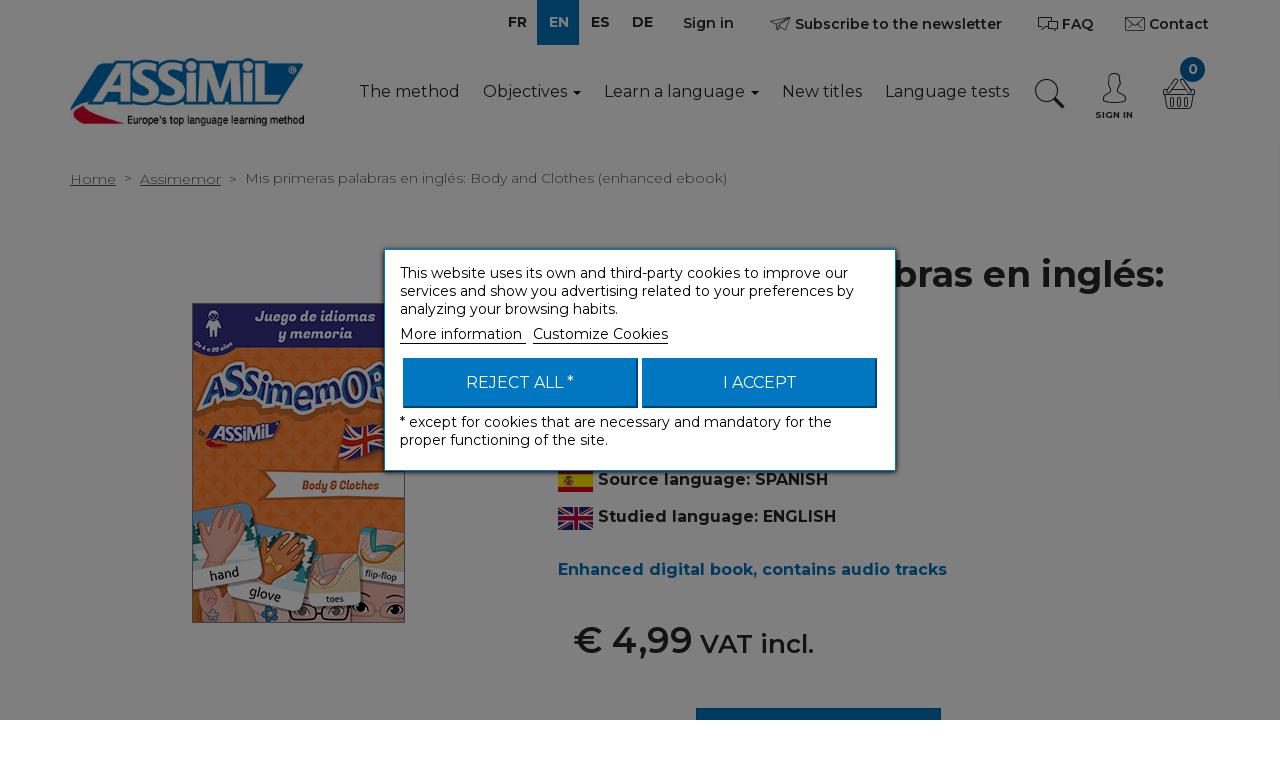

--- FILE ---
content_type: text/html; charset=utf-8
request_url: https://www.assimil.com/en/assimemor/1125-mis-primeras-palabras-en-ingles-body-and-clothes-9782700563214.html
body_size: 22439
content:
<!DOCTYPE HTML>
<!--[if gt IE 8]> <html class="no-js ie9" lang="en-gb"><![endif]-->
<html lang="en-gb">
    <head>
		
		
			<!-- Google Tag Manager -->
			<script>
				(function(w,d,s,l,i){w[l]=w[l]||[];w[l].push({'gtm.start':
				new Date().getTime(), event: 'gtm.js'
				});
				var f = d.getElementsByTagName(s)[0],
					j = d.createElement(s),
					dl = l != 'dataLayer' ? '&l=' + l : '';
				j.async = true;
				j.src =
					'https://www.googletagmanager.com/gtm.js?id=' + i + dl;
				f.parentNode.insertBefore(j, f);
				})(window, document, 'script', 'dataLayer', 'GTM-5NW4PTB');
			</script>
			<!-- End Google Tag Manager -->
		
		<meta charset="utf-8" />
		<title>Mis primeras palabras en inglés: Body and Clothes (enhanced ebook) - assimil.com</title>
					<meta name="description" content="Enhanced digital book, contains audio tracks" />
						<meta name="generator" content="PrestaShop" />
		<meta name="robots" content="index,follow" />
		<meta name="viewport" content="width=device-width, minimum-scale=0.25, maximum-scale=1.6, initial-scale=1.0" />
		<meta name="apple-mobile-web-app-capable" content="yes" />
		<link rel="icon" type="image/vnd.microsoft.icon" href="/img/favicon.ico?1711360624" />
		<link rel="shortcut icon" type="image/x-icon" href="/img/favicon.ico?1711360624" />
									<link rel="stylesheet" href="https://www.assimil.com/modules/prodsheetslider/jquery/bxslider/jquery.bxslider.css" type="text/css" media="all" />
							<link rel="stylesheet" href="https://www.assimil.com/themes/assimil/cache/v_283_cbafd1fe7fbc93babfe7a817b94566c6_all.css" type="text/css" media="all" />
							<link rel="stylesheet" href="https://www.assimil.com/themes/assimil/cache/v_283_3b25041b2f86026bc09f93ef67875b6a_print.css" type="text/css" media="print" />
					
					<script type="text/javascript">
var CUSTOMIZE_TEXTFIELD = 1;
var FancyboxI18nClose = 'Close';
var FancyboxI18nNext = 'Next';
var FancyboxI18nPrev = 'Previous';
var LS_Meta = {"v":"6.6.9"};
var MONDIALRELAY_ADDRESS_OPC = false;
var MONDIALRELAY_AJAX_CHECKOUT_URL = 'https://www.assimil.com/en/module/mondialrelay/ajaxCheckout';
var MONDIALRELAY_CARRIER_METHODS = [];
var MONDIALRELAY_COUNTRY_ISO = '';
var MONDIALRELAY_DISPLAY_MAP = '1';
var MONDIALRELAY_ENSEIGNE = 'CC21ODDI';
var MONDIALRELAY_NATIVE_RELAY_CARRIERS_IDS = [];
var MONDIALRELAY_NO_SELECTION_ERROR = 'Veuillez sélectionner un Point Relais.';
var MONDIALRELAY_POSTCODE = '';
var MONDIALRELAY_SAVE_RELAY_ERROR = 'Une erreur inconnue s\'est produite; votre Point Relais sélectionné n\'a pas pu être enregistré.';
var MONDIALRELAY_SELECTED_RELAY_IDENTIFIER = null;
var PS_CATALOG_MODE = false;
var ajax_allowed = true;
var ajaxsearch = true;
var allowBuyWhenOutOfStock = true;
var amazonpay = {"is_prestashop16":true,"merchant_id":"A3SEFHJOH46HPY","public_key_id":"AFQTJ2NETYPHVLPYYOOXXIUZ","amazonCheckoutSessionId":false,"isInAmazonPayCheckout":"false","loginButtonCode":"\n<div class=\"amzbuttoncontainer\">\n    <h3 class=\"page-subheading\">\n        Utilisez votre compte Amazon\n    <\/h3>\n    <p>\n        Avec Amazon Pay et Connexion avec Amazon, vous pouvez facilement vous connecter et utiliser les informations d\u2019exp\u00e9dition et de paiement stock\u00e9es dans votre compte Amazon pour passer une commande dans cette boutique.\n    <\/p>\n    \n<div\n        id=\"AMAZONPAYLOGIN_1768761911\"\n        class=\"amazonPayButton amazonLogin\"\n        data-placement=\"Cart\"\n        data-color=\"\"\n        data-design=\"\"\n        data-rendered=\"0\"\n>\n<\/div>\n\n<\/div>\n","showInCheckoutSection":"false","showInLoginSection":"false","amazonPayCheckoutSessionURL":"https:\/\/www.assimil.com\/en\/module\/amazonpay\/createcheckoutsession","amazonPayCheckoutSetDeliveryOptionURL":"https:\/\/www.assimil.com\/en\/module\/amazonpay\/checkout?ajax=1&action=selectDeliveryOption","amazonPayCheckoutAddressFormAction":"https:\/\/www.assimil.com\/en\/module\/amazonpay\/checkout","amazonPayCheckoutRefreshAddressFormURL":"https:\/\/www.assimil.com\/en\/module\/amazonpay\/checkout?ajax=1&action=addressForm","sandbox":false,"customerCurrencyCode":"EUR","estimatedOrderAmount":"0.00","ledgerCurrency":"EUR","checkoutType":"PayAndShip","checkoutLanguage":"en_GB","button_payload":"{\"webCheckoutDetails\":{\"checkoutReviewReturnUrl\":\"https:\/\/www.assimil.com\/en\/module\/amazonpay\/initcheckout?decoupled=1\",\"checkoutResultReturnUrl\":\"https:\/\/www.assimil.com\/en\/module\/amazonpay\/validation\"},\"platformId\":\"A1AOZCKI9MBRZA\",\"storeId\":\"amzn1.application-oa2-client.e8142a8bf2e24990a828b8847e6cf041\",\"paymentDetails\":{\"presentmentCurrency\":\"EUR\"},\"deliverySpecifications\":{\"addressRestrictions\":{\"type\":\"Allowed\",\"restrictions\":{\"AF\":{},\"AL\":{},\"DZ\":{},\"AD\":{},\"AO\":{},\"AI\":{},\"AG\":{},\"AR\":{},\"AM\":{},\"AW\":{},\"AU\":{},\"AT\":{},\"AZ\":{},\"BS\":{},\"BH\":{},\"BD\":{},\"BB\":{},\"BY\":{},\"BE\":{},\"BZ\":{},\"BM\":{},\"BT\":{},\"BO\":{},\"BA\":{},\"BW\":{},\"BR\":{},\"BN\":{},\"BG\":{},\"BF\":{},\"MM\":{},\"BI\":{},\"KH\":{},\"CM\":{},\"CA\":{},\"CV\":{},\"KY\":{},\"CF\":{},\"TD\":{},\"CL\":{},\"CN\":{},\"CO\":{},\"KM\":{},\"CK\":{},\"KP\":{},\"CR\":{},\"CI\":{},\"HR\":{},\"CU\":{},\"CY\":{},\"CZ\":{},\"DK\":{},\"DJ\":{},\"DO\":{},\"EC\":{},\"EG\":{},\"SV\":{},\"GQ\":{},\"ER\":{},\"EE\":{},\"SZ\":{},\"ET\":{},\"FJ\":{},\"FI\":{},\"FR\":{},\"GF\":{},\"PF\":{},\"TF\":{},\"GA\":{},\"GM\":{},\"GE\":{},\"DE\":{},\"GH\":{},\"GI\":{},\"GR\":{},\"GL\":{},\"GD\":{},\"GP\":{},\"GT\":{},\"GN\":{},\"GW\":{},\"GY\":{},\"HT\":{},\"HN\":{},\"HK\":{},\"HU\":{},\"IS\":{},\"IN\":{},\"ID\":{},\"IQ\":{},\"IE\":{},\"IR\":{},\"IL\":{},\"IT\":{},\"JM\":{},\"JP\":{},\"JO\":{},\"KZ\":{},\"KE\":{},\"KI\":{},\"KW\":{},\"KG\":{},\"LA\":{},\"LS\":{},\"LV\":{},\"LB\":{},\"LR\":{},\"LY\":{},\"LI\":{},\"LT\":{},\"LU\":{},\"MO\":{},\"MK\":{},\"MG\":{},\"MW\":{},\"MY\":{},\"MV\":{},\"ML\":{},\"MT\":{},\"MA\":{},\"MH\":{},\"MQ\":{},\"MR\":{},\"MU\":{},\"YT\":{},\"MX\":{},\"MD\":{},\"MC\":{},\"MN\":{},\"ME\":{},\"MS\":{},\"MZ\":{},\"NA\":{},\"NR\":{},\"NP\":{},\"NL\":{},\"NZ\":{},\"NI\":{},\"NE\":{},\"NG\":{},\"NO\":{},\"NC\":{},\"OM\":{},\"UG\":{},\"UZ\":{},\"PK\":{},\"PS\":{},\"PA\":{},\"PG\":{},\"PY\":{},\"PE\":{},\"PH\":{},\"PN\":{},\"PL\":{},\"PR\":{},\"PT\":{},\"QA\":{},\"KR\":{},\"CG\":{},\"RE\":{},\"RO\":{},\"RU\":{},\"RW\":{},\"BL\":{},\"KN\":{},\"SM\":{},\"MF\":{},\"PM\":{},\"VC\":{},\"SB\":{},\"WS\":{},\"ST\":{},\"SA\":{},\"SN\":{},\"RS\":{},\"SC\":{},\"SL\":{},\"SG\":{},\"SK\":{},\"SI\":{},\"SO\":{},\"SD\":{},\"ZA\":{},\"ES\":{},\"LK\":{},\"SR\":{},\"SE\":{},\"CH\":{},\"SY\":{},\"TJ\":{},\"TW\":{},\"TZ\":{},\"TH\":{},\"CD\":{},\"TL\":{},\"TG\":{},\"TO\":{},\"TT\":{},\"TN\":{},\"TM\":{},\"TC\":{},\"TR\":{},\"TV\":{},\"UA\":{},\"AE\":{},\"GB\":{},\"US\":{},\"UY\":{},\"VU\":{},\"VA\":{},\"VE\":{},\"VN\":{},\"WF\":{},\"YE\":{},\"ZM\":{},\"ZW\":{}}}}}","button_signature":"h8RcU5jQcEFoM9kFQZMfz4KZHhPP+2G66uw+\/hCoHd0XFp7r48Q\/[base64]\/Jo2onw31heWpEdWHVNGQVoIIU\/U0VGtO9YH5eDDf8d7XRR7+eUGOf43wKh9QKZ5qv3tQrwcw==","button_payload_apb":"{\"webCheckoutDetails\":{\"checkoutResultReturnUrl\":\"https:\/\/www.assimil.com\/en\/module\/amazonpay\/validation?apb=1\",\"checkoutMode\":\"ProcessOrder\"},\"platformId\":\"A1AOZCKI9MBRZA\",\"storeId\":\"amzn1.application-oa2-client.e8142a8bf2e24990a828b8847e6cf041\",\"paymentDetails\":{\"presentmentCurrency\":\"EUR\",\"paymentIntent\":\"AuthorizeWithCapture\",\"chargeAmount\":{\"amount\":\"0\",\"currencyCode\":\"EUR\"}},\"scopes\":[\"name\",\"email\",\"phoneNumber\",\"billingAddress\"],\"merchantMetadata\":{\"merchantStoreName\":\"assimil.com\",\"customInformation\":\"created by patworx, PrestaShop 1.6.1.23,4.1.4\"},\"addressDetails\":{\"name\":\" \",\"addressLine1\":null,\"addressLine2\":null,\"city\":null,\"postalCode\":null,\"countryCode\":false,\"stateOrRegion\":\"\",\"phoneNumber\":\"0000 0000\"}}","button_signature_apb":"Mu2k2mgBg+TzrARJooaaXGn3fLbXWpJvIEeQ7WrP1y+VWykk3Ou8k9+PKpH4IbPek0xM\/PovbCMO3jBuh1gwL8wN69wVl\/SMUTEeFK\/O+1KgQCcEl4jozW988T0Tgyqt0XFkmKKhSCd4fIneEZV0qh9r6zF+3q0QyXaV59dAr9NPdCeP3wjRkKgvVsEPbmjBia60H8fnkO8uaqXCL6I2S\/+ygER+ZHcDfDPxaNZyjElx0snMXqiHR53o\/qD80i6MGTWBGKYGtCIHVYHKdYFRQeX8npXUIfNCxP1Pn38MxA0ehHHLEXh1YiwEAniqNBm2\/hFPwWzi9RIQQfeG7LFbDQ==","login_button_payload":"{\"signInReturnUrl\":\"https:\/\/www.assimil.com\/en\/module\/amazonpay\/processlogin\",\"storeId\":\"amzn1.application-oa2-client.e8142a8bf2e24990a828b8847e6cf041\",\"signInScopes\":[\"name\",\"email\",\"postalCode\"]}","login_button_signature":"lLUNAsItTH3Vd27HGTQutlZyLwsNo4yC9Y6uoUxMqU6nWNQp0O8eaqLVgd5wXzH5n6M3OaNvfpHofZFJ3MchY4aF\/+lqA6UU0Ljp7FmifLyY4DWuU+FxxScOd2rjDf9zhz5DAGLXd70txxqeltLnG0maCHRKTJMIiYvLRKn0ZhzmwlriEZYktmAJyRey5IzHPgtauhXBuxoDUpkAw01h1wTBmtaJCCcAoNqHPyUW2YcDNXYBpzln+WObezlI61e\/iDgT1dUYpW0LvOrY6pbuMgavJJ6bA5Opgccnk\/lwRwSPgH2iVLSaQ7BT8l4e\/y4V74qiZnuDGoaV00jyWZQz4A==","login_to_checkout_button_payload":"{\"signInReturnUrl\":\"https:\/\/www.assimil.com\/en\/module\/amazonpay\/processlogin?toCheckout=1\",\"storeId\":\"amzn1.application-oa2-client.e8142a8bf2e24990a828b8847e6cf041\",\"signInScopes\":[\"name\",\"email\",\"postalCode\"]}","login_to_checkout_button_signature":"fliRQgvdPyO0HXSJrMpeuUgHBoauHH8jug4UfzOoSqjEjroKLgo2cuSkjIj4jBTn+bDEuGmGu5wr2SsSC0na3YgTPpU39hH7wQrjXof8wZ2gZ53GWuVWCzAS+C7e1oaCYedC2nz8hBy\/Nr2xz4a86D4Wg\/BpmtHw3q1XSqubUSLMvZyHuAPRPs2ui5IgRpEP3GFyRhEeDgflZg5RFJzCXZ+IdYtDTaIjEUYFdRAG5ZTMzdPcCiM3qrQfiu5QWvkg\/qrtacTPBoBc5HeLVshOzYYgT+I4RJZdYqswD6\/sRyRcadBVJxKHmaXUu1Hp90W2dbholtwuzAPHlwdZkTHlSg==","legacy_address_form_action":"https:\/\/www.assimil.com\/en\/module\/amazonpay\/setaddresslegacy?amazonCheckoutSessionId=0"};
var attribute_anchor_separator = '-';
var attributesCombinations = [];
var availableLaterValue = '';
var availableNowValue = '';
var baseDir = 'https://www.assimil.com/';
var baseUri = 'https://www.assimil.com/';
var blocksearch_type = 'top';
var contentOnly = false;
var currency = {"id":1,"name":"Euro","iso_code":"EUR","iso_code_num":"978","sign":"\u20ac","blank":"1","conversion_rate":"1.000000","deleted":"0","format":"2","decimals":"1","active":"1","prefix":"","suffix":" \u20ac","id_shop_list":null,"force_id":false};
var currencyBlank = 1;
var currencyFormat = 2;
var currencyRate = 1;
var currencySign = '€';
var currentDate = '2026-01-18 19:45:11';
var customerGroupWithoutTax = false;
var customizationFields = false;
var customizationId = null;
var customizationIdMessage = 'Customization #';
var default_eco_tax = 0;
var delete_txt = 'Delete';
var displayList = false;
var displayPrice = 0;
var doesntExist = 'This combination does not exist for this product. Please select another combination.';
var doesntExistNoMore = 'This product is no longer in stock';
var doesntExistNoMoreBut = 'with those attributes but is available with others.';
var ecotaxTax_rate = 0;
var fieldRequired = 'Please fill in all the required fields before saving your customisation.';
var freeProductTranslation = 'Free';
var freeShippingTranslation = 'Free shipping!';
var generated_date = 1768761911;
var groupReduction = 0;
var hasDeliveryAddress = false;
var highDPI = false;
var idDefaultImage = 6263;
var id_lang = 2;
var id_product = 1125;
var img_dir = 'https://www.assimil.com/themes/assimil/img/';
var img_prod_dir = 'https://www.assimil.com/img/p/';
var img_ps_dir = 'https://www.assimil.com/img/';
var instantsearch = false;
var isGuest = 0;
var isLogged = 0;
var isMobile = false;
var jqZoomEnabled = false;
var kl_ajax_link = 'https://www.assimil.com/en/module/thklaviyo/ajax?token=5aa9bfd84ddbef97470cbfdb6cc8c822';
var lgcookieslaw_block = true;
var lgcookieslaw_cookie_name = '__lglaw';
var lgcookieslaw_position = '3';
var lgcookieslaw_reload = true;
var lgcookieslaw_session_time = '31536000';
var maxQuantityToAllowDisplayOfLastQuantityMessage = 3;
var minimalQuantity = 1;
var noTaxForThisProduct = false;
var oosHookJsCodeFunctions = [];
var page_name = 'product';
var placeholder_blocknewsletter = 'Enter your e-mail';
var priceDisplayMethod = 0;
var priceDisplayPrecision = 2;
var productAvailableForOrder = true;
var productBasePriceTaxExcl = 4.729858;
var productBasePriceTaxExcluded = 4.729858;
var productBasePriceTaxIncl = 4.99;
var productCategoryName = 'Assimemor';
var productHasAttributes = false;
var productLangueEtudiee = 'anglais';
var productName = 'Mis primeras palabras en inglés: Body and Clothes (enhanced ebook)';
var productPrice = 4.99;
var productPriceTaxExcluded = 4.729858;
var productPriceTaxIncluded = 4.99;
var productPriceWithoutReduction = 4.99;
var productReference = '4831';
var productShowPrice = true;
var productUnitPriceRatio = 0;
var product_fileButtonHtml = 'Choose File';
var product_fileDefaultHtml = 'No file selected';
var product_sheet_all_images = ["cart_default","home_default","large_default","medium_default","small_default","thickbox_default"];
var product_sheet_know_image_type = '1';
var product_sheet_pager_slider_type = 'fade';
var product_sheet_slider_image_type = 'large_default';
var product_sheet_thumb_type = 'cart_default';
var product_specific_price = [];
var quantitiesDisplayAllowed = false;
var quantityAvailable = 0;
var quickView = false;
var re_msg = 'Please select: &quot;I am not a robot&quot;';
var re_position = 'bottomleft';
var re_size = 'normal';
var re_theme = 'light';
var re_type = 'image';
var re_valid = '2c79a5e0e4799d1e37d6c7b83a652e9e';
var re_vers = '2';
var reduction_percent = 0;
var reduction_price = 0;
var removingLinkText = 'remove this product from my cart';
var roundMode = 2;
var screen_lg = 1200;
var screen_md = 992;
var screen_md_max = 1199;
var screen_sm = 768;
var screen_sm_max = 991;
var screen_xs = 480;
var screen_xs_max = 767;
var search_url = 'https://www.assimil.com/en/recherche';
var sharing_img = 'https://www.assimil.com/6263/mis-primeras-palabras-en-ingles-body-and-clothes.jpg';
var sharing_name = 'Mis primeras palabras en inglés: Body and Clothes (enhanced ebook)';
var sharing_url = 'https://www.assimil.com/en/assimemor/1125-mis-primeras-palabras-en-ingles-body-and-clothes-9782700563214.html';
var site_key = '6LdER6gUAAAAAKM2BojHlMwDsM7Y8eXR2EGtEGTN';
var specific_currency = false;
var specific_price = 0;
var static_token = '5aa9bfd84ddbef97470cbfdb6cc8c822';
var stf_msg_error = 'Your e-mail could not be sent. Please check the e-mail address and try again.';
var stf_msg_required = 'You did not fill required fields';
var stf_msg_success = 'Your e-mail has been sent successfully';
var stf_msg_title = 'Send to a friend';
var stf_secure_key = 'c349cbc8dd7169e6d46e2c385dee6711';
var stock_management = 0;
var taxRate = 5.5;
var toBeDetermined = 'To be determined';
var token = '5aa9bfd84ddbef97470cbfdb6cc8c822';
var uploading_in_progress = 'Uploading in progress, please be patient.';
var usingSecureMode = true;
</script>

						<script type="text/javascript" src="https://www.assimil.com/themes/assimil/cache/v_206_acff2fb515d530abd3d8a15c450eec7d.js"></script>
						<script type="text/javascript" src="https://www.assimil.com/modules/prodsheetslider/jquery/bxslider/jquery.bxslider.js"></script>
						<script type="text/javascript" src="https://www.assimil.com/modules/prodsheetslider/jquery/esmart/jquery.esmart.js"></script>
						<script type="text/javascript" src="https://static-eu.payments-amazon.com/checkout.js"></script>
					        <script type="text/javascript" src="/themes/assimil/js/jquery.nice-select.min.js"></script>

		
		
			<script type="text/javascript">
				(function(c,l,a,r,i,t,y){
					c[a]=c[a]||function(){(c[a].q=c[a].q||[]).push(arguments)};
					t=l.createElement(r);t.async=1;t.src="https://www.clarity.ms/tag/"+i;
					y=l.getElementsByTagName(r)[0];y.parentNode.insertBefore(t,y);
				})(window, document, "clarity", "script", "dqz8ey7vud");
			</script>
		


		

        
		<meta name="generator" content="Powered by Creative Slider 6.6.9 - Multi-Purpose, Responsive, Parallax, Mobile-Friendly Slider Module for PrestaShop." />





<meta property="og:type" content="product" />
<meta property="og:url" content="https://www.assimil.com/en/assimemor/1125-mis-primeras-palabras-en-ingles-body-and-clothes-9782700563214.html" />
<meta property="og:title" content="Mis primeras palabras en inglés: Body and Clothes (enhanced ebook) - assimil.com" />
<meta property="og:site_name" content="assimil.com" />
<meta property="og:description" content="Enhanced digital book, contains audio tracks" />
<meta property="og:image" content="https://www.assimil.com/6263-large_default/mis-primeras-palabras-en-ingles-body-and-clothes.jpg" />
<meta property="product:pretax_price:amount" content="4.73" />
<meta property="product:pretax_price:currency" content="EUR" />
<meta property="product:price:amount" content="4.99" />
<meta property="product:price:currency" content="EUR" />
<link rel="canonical" href="https://www.assimil.com/en/assimemor/1125-mis-primeras-palabras-en-ingles-body-and-clothes-9782700563214.html" /><link rel="alternate" hreflang="x-default" href="https://www.assimil.com/fr/assimemor/1125-mis-primeras-palabras-en-ingles-body-and-clothes-9782700563214.html" /><link rel="alternate" hreflang="en" href="https://www.assimil.com/en/assimemor/1125-mis-primeras-palabras-en-ingles-body-and-clothes-9782700563214.html" /><link rel="alternate" hreflang="es" href="https://www.assimil.com/es/assimemor/1125-mis-primeras-palabras-en-ingles-body-and-clothes-9782700563214.html" /><link rel="alternate" hreflang="de" href="https://www.assimil.com/de/assimemor/1125-mis-primeras-palabras-en-ingles-body-and-clothes-9782700563214.html" /><script src="https://www.google.com/recaptcha/api.js?onload=onloadCallback&render=explicit" async defer></script><!-- emarketing start -->
<meta name="google-site-verification" content="CewACUPArmqTnVqWd8Ftnn4veZRijagNH6LGJCRWLJU" />
<!-- Global site tag (gtag.js) - Google Ads: 632223651 -->
<script async src="https://www.googletagmanager.com/gtag/js?id=AW-632223651"></script>
<script>
  window.dataLayer = window.dataLayer || [];
  function gtag(){dataLayer.push(arguments);}
  gtag('js', new Date());

  gtag('config', 'AW-632223651');
</script>
<!-- emarketing end -->
<script type="text/javascript">
    
        var HiFaq = {
            psv: 1.6,
            search_url: 'https://www.assimil.com/en/faq/search/',
            key: 'e7a808cb6d4a6aeef3b81bcd2d380c3c'
        }
    
</script>


<script type="text/javascript">
var info_ar = "Information";
var error_ar = "Erreur";
var already_do_connect = "Vous devez être connecté pour participer.";
var lack_error = "Vous devez répondre à toutes les questions.";
var playinblock_url = "https://www.assimil.com/en/quiz";
var no_enough_resp = "Le nombre de réponse(s) ne correspond pas.";
var too_many_resp = "Trop de réponses.";
var url_auth = "https://www.assimil.com/en/connexion";
var ph_Q = "Voici une sélection de nos quiz :";
var ph_S = "Partager votre point de vue :";
var ph_C = "Vous souhaitez vous mesurer à d'autres participants :";
var ph_F = "Pour toutes questions, merci de consulter notre faq :";
var ano_data = "Vous devez remplir tous les champs";
var ps_rew_set = 1;
var quiet_days = 7;
var qswa = "questions without answer";
var qwa = "question without answer";
var QbaseUri = "/";
var QidShop = 1;
var QurlDelPart = "https://www.assimil.com/en/module/multiquiz/myquiz";

$( document ).ready(function() {
	if (typeof(modal_forms) !== 'undefined') {
		var cook = readCookieModalBox('modal-box-arf');
		if (cook == null) {
			var content = $('<div>', {
					id: 'modal_arf'
				});
			var content_Q = '';
			var content_S = '';
			var content_C = '';
			var content_F = '';
			var display_modal = false;
			$.each(modal_forms, function(key, forms) {
				switch (key) {
					case 'Q':
						if (forms.length) {
							content_Q = '<div id="modal_Q" class="clearfix">';
							content_Q += '<h3>' + ph_Q + '</h3>';
							$.each(forms, function() {
								content_Q += '<div class="col-xs-12 clearfix padb20" >';
								if (this.img_arf != '') {
									content_Q += '<div class="col-xs-3" >';
									content_Q += '<img width="100" src="' + this.img_arf + '" class="replace-2x img-responsive center" title="' + this.img_arf + '" />';
									content_Q += '</div>';
									content_Q += '<div class="col-xs-9" >';
								}
								content_Q += '<h4><a href="' + this.url + '" title="' + this.name + '">';
								content_Q += '<span>' + this.name + '</span>';
								content_Q += '</a></h4>';
								content_Q += '<div>' + this.description + '</div>';
								if (this.img_arf != '') {
									content_Q += '</div>';
								}
								content_Q += '</div>';
							});
							content_Q += '</div>';
							display_modal = true;
						}
						break;
					case 'S':
						if (forms.length) {
							content_S = '<div id="modal_S" class="clearfix">';
							content_S += '<h3>' + ph_S + '</h3>';
							$.each(forms, function() {
								content_S += '<div class="col-xs-12 clearfix padb20" >';
								if (this.img_arf != '') {
									content_S += '<div class="col-xs-3" >';
									content_S += '<img width="100" src="' + this.img_arf + '" class="replace-2x img-responsive center" title="' + this.img_arf + '" />';
									content_S += '</div>';
									content_S += '<div class="col-xs-9" >';
								}
								content_S += '<h4><a href="' + this.url + '" title="' + this.name + '">';
								content_S += '<span>' + this.name + '</span>';
								content_S += '</a></h4>';
								content_S += '<div>' + this.description + '</div>';
								if (this.img_arf != '') {
									content_S += '</div>';
								}
								content_S += '</div>';
							});
							content_S += '</div>';
							display_modal = true;
						}
						break;
					case 'C':
						if (forms.length) {
							content_C = '<div id="modal_C" class="clearfix">';
							content_C += '<h3>' + ph_C + '</h3>';
							$.each(forms, function() {
								content_C += '<div class="col-xs-12 clearfix padb20" >';
								if (this.img_arf != '') {
									content_C += '<div class="col-xs-3" >';
									content_C += '<img width="100" src="' + this.img_arf + '" class="replace-2x img-responsive center" title="' + this.img_arf + '" />';
									content_C += '</div>';
									content_C += '<div class="col-xs-9" >';
								}
								content_C += '<h4><a href="' + this.url + '" title="' + this.name + '">';
								content_C += '<span>' + this.name + '</span>';
								content_C += '</a></h4>';
								content_C += '<div>' + this.description + '</div>';
								if (this.img_arf != '') {
									content_C += '</div>';
								}
								content_C += '</div>';
							});
							content_C += '</div>';
							display_modal = true;
						}
						break;
					case 'F':
						if (forms.length) {
							content_F = '<div id="modal_F" class="clearfix">';
							content_F += '<h3>' + ph_F + '</h3>';
							$.each(forms, function() {
								content_F += '<div class="col-xs-12 clearfix padb20" >';
								if (this.img_arf != '') {
									content_F += '<div class="col-xs-3" >';
									content_F += '<img width="100" src="' + this.img_arf + '" class="replace-2x img-responsive center" title="' + this.img_arf + '" />';
									content_F += '</div>';
									content_F += '<div class="col-xs-9" >';
								}
								content_F += '<h4><a href="' + this.url + '" title="' + this.name + '">';
								content_F += '<span>' + this.name + '</span>';
								content_F += '</a></h4>';
								content_F += '<div>' + this.description + '</div>';
								if (this.img_arf != '') {
									content_F += '</div>';
								}
								content_F += '</div>';
							});
							content_F += '</div>';
							display_modal = true;
						}
						break;
				}
			});
			$(content_Q).appendTo(content);
			$(content_S).appendTo(content);
			$(content_C).appendTo(content);
			$(content_F).appendTo(content);
			if (!!$.prototype.fancybox && display_modal) {
				$.fancybox(
					content,
					{
						'autoSize': true,
						'autoWidth': true,
						'autoHeight': true,
						'maxWidth': 700,
						'height': 'auto',
						'openEffect': 'none',
						'closeEffect': 'none'
					}
				);
			}
			createCookieModalBox('modal-box-arf','1',quiet_days);
		}
	}
});

</script>  <link rel="prefetch" href="https://www.paypal.com/sdk/js?components=buttons,marks,funding-eligibility,messages,hosted-fields&client-id=AXjYFXWyb4xJCErTUDiFkzL0Ulnn-bMm4fal4G-1nQXQ1ZQxp06fOuE7naKUXGkq2TZpYSiI9xXbs4eo&merchant-id=9MGKWXZF5CQ7L&currency=EUR&intent=capture&commit=false&vault=false&integration-date=2020-07-30&disable-funding=card&enable-funding=paylater" as="script">
<!-- P Facebook Pixel Code -->
<script>
!function(f,b,e,v,n,t,s){if(f.fbq)return;n=f.fbq=function(){n.callMethod?
n.callMethod.apply(n,arguments):n.queue.push(arguments)};if(!f._fbq)f._fbq=n;
n.push=n;n.loaded=!0;n.version='2.0';n.queue=[];t=b.createElement(e);t.async=!0;
t.src=v;s=b.getElementsByTagName(e)[0];s.parentNode.insertBefore(t,s)}(window,
document,'script','//connect.facebook.net/en_US/fbevents.js');
fbq('init', '663200535936325');
fbq('track', "PageView");</script>
<!-- End Facebook Pixel Code -->

        <link href="https://fonts.googleapis.com/css?family=Montserrat:100,200,300,400,600,700" type="text/css" media="all" rel="stylesheet">
		<!--[if IE 8]>
		<script src="https://oss.maxcdn.com/libs/html5shiv/3.7.0/html5shiv.js"></script>
		<script src="https://oss.maxcdn.com/libs/respond.js/1.3.0/respond.min.js"></script>
		<![endif]-->
	</head>
	<body id="product" class="product product-1125 product-mis-primeras-palabras-en-ingles-body-and-clothes category-15 category-assimemor hide-left-column hide-right-column lang_en">
	
	
		<!-- Google Tag Manager (noscript) -->
		<noscript><iframe src="https://www.googletagmanager.com/ns.html?id=GTM-5NW4PTB" height="0" width="0" style="display:none;visibility:hidden"></iframe></noscript>
		<!-- End Google Tag Manager (noscript) -->
	
					<div id="page">
			<div class="header-container ">
				<header id="header" class="header-main">
																										<div class="nav header-main__top">
							<div class="header-main__top__container container">
								<nav class="header-main__top__nav">
									<!-- Block languages module -->
	<div id="languages-block-top" class="blocklanguage-nav">
		<ul class="clearfix">
							<li >
																				<a href="https://www.assimil.com/fr/assimemor/1125-mis-primeras-palabras-en-ingles-body-and-clothes-9782700563214.html" title="FR" rel="alternate" hreflang="fr">
															<span>FR</span>
									</a>
								</li>
							<li class="selected">
										<span>EN</span>
								</li>
							<li >
																				<a href="https://www.assimil.com/es/assimemor/1125-mis-primeras-palabras-en-ingles-body-and-clothes-9782700563214.html" title="ES" rel="alternate" hreflang="es">
															<span>ES</span>
									</a>
								</li>
							<li >
																				<a href="https://www.assimil.com/de/assimemor/1125-mis-primeras-palabras-en-ingles-body-and-clothes-9782700563214.html" title="DE" rel="alternate" hreflang="de">
															<span>DE</span>
									</a>
								</li>
					</ul>
	</div>
<!-- /Block languages module -->
<!-- Block user information module NAV  -->
<div class="blockuserinfo-nav">
			<a class="header-main__top__nav__btn btn login" href="https://www.assimil.com/en/mon-compte" rel="nofollow" title="Log in to your customer account">
			Sign in
		</a>
	</div>
<!-- /Block usmodule NAV -->
<a id="displaynewsletter" href="#newsletter_block_left" class="blocknewsletter-btn btn js-fancybox">
    <i class="icomoon-paper-plane"></i>
    <span>Subscribe to the newsletter</span>
</a>


    <script type="text/javascript">
         $(document).ready(function() {
          $("#displaynewsletter").fancybox({
                 'titlePosition'     : 'inside',
                 'transitionIn'      : 'elastic',
                 'transitionOut'     : 'elastic',
                 'autoResize'        : 'false',
                 'autoSize'          : 'false',
                 'autoWidth '        : 'false',
                 'minWidth'          : 250,
             });
         });
    </script>
<a id="displaynewsletter" href="https://www.assimil.com/en/faq" title="Trouvez les réponses à vos questions" class="header-main__top__nav__btn btn">
    <i class="icomoon-comments"></i>
    <span>FAQ</span>
</a><div id="contact-link"  class="blockcontact-nav">
	<a class="header-main__top__nav__btn btn" href="https://www.assimil.com/en/nous-contacter" title="Contact us">
		<i class="icomoon-envelope"></i>
		<span>Contact</span>
	</a>
</div>
																	</nav>
							</div>
						</div>
					
										
                    <div class="header-bottom header-main__bottom">                            
						<div class="header-main__bottom__container container">
							<div class="row">
								<div class="header-main__bottom__nav o-flex o-flex--vcenter">
									<div id="header_logo" class="header-main__bottom__logo col-xs-7 col-sm-6 col-md-5 col-lg-3">
										<a href="https://www.assimil.com/" title="assimil.com">
												
																																		<img class="logo img-responsive" src="https://www.assimil.com/themes/assimil/img//logos/logo-assimil-en.png" alt="assimil.com" width="320" height="107"/>
										</a>
									</div>
									<div class="header-main__bottom__nav__col col-xs-5 col-sm-6 col-md-7 col-lg-9">
										<div class="header-main__bottom__hook-top o-flex o-flex--vcenter">
											<nav class="tizmenuassimil">
    <ul>
            <li class="tizmenuassimil__item">
                            
                <a href="https://www.assimil.com/en/articles/5-the-assimil-method">The method</a>
            
                    </li>
            <li class="tizmenuassimil__item">
                            <div class="dropdown">
                    <a class="dropdown-toggle" type="button" id="dd-objectifs" data-toggle="dropdown" aria-haspopup="true" aria-expanded="true">
                        Objectives
                        <span class="caret"></span>
                    </a>
                    <ul class="dropdown-menu tizmenuassimil__item__submenu tizmenuassimil__item__submenu--objectifs" aria-labelledby="dd-objectifs">
                                                    <li class="tizmenuassimil__item__submenu__item--objectif">
                                <a href="#">I'm learning a language</a>
                            </li>
                                                            <li class="tizmenuassimil__item__submenu__item--objectifchild">
                                    <a class="" href="https://www.assimil.com/en/3-with-ease">With ease</a>
                                </li>
                                                            <li class="tizmenuassimil__item__submenu__item--objectifchild">
                                    <a class="" href="https://www.assimil.com/en/16-target-languages">Target: languages</a>
                                </li>
                                                                                <li class="tizmenuassimil__item__submenu__item--objectif">
                                <a href="#">I improve myself</a>
                            </li>
                                                            <li class="tizmenuassimil__item__submenu__item--objectifchild">
                                    <a class="" href="https://www.assimil.com/en/6-perfect-your-skills">Perfect your skills</a>
                                </li>
                                                            <li class="tizmenuassimil__item__submenu__item--objectifchild">
                                    <a class="" href="https://www.assimil.com/en/9-keep-it-casual">Keep it casual</a>
                                </li>
                                                            <li class="tizmenuassimil__item__submenu__item--objectifchild">
                                    <a class="" href="https://www.assimil.com/en/7-business">Business</a>
                                </li>
                                                            <li class="tizmenuassimil__item__submenu__item--objectifchild">
                                    <a class="" href="https://www.assimil.com/en/1138-toeic-preparation-for-french-speakers">TOEIC® preparation</a>
                                </li>
                                                                                <li class="tizmenuassimil__item__submenu__item--objectif">
                                <a href="#">I travel</a>
                            </li>
                                                            <li class="tizmenuassimil__item__submenu__item--objectifchild">
                                    <a class="" href="https://www.assimil.com/en/9741-welcome">Welcome !</a>
                                </li>
                                                            <li class="tizmenuassimil__item__submenu__item--objectifchild">
                                    <a class="" href="https://www.assimil.com/en/4-phrasebooks">Phrasebooks</a>
                                </li>
                                                                                <li class="tizmenuassimil__item__submenu__item--objectif">
                                <a href="#">I keep my level</a>
                            </li>
                                                            <li class="tizmenuassimil__item__submenu__item--objectifchild">
                                    <a class="" href="https://www.assimil.com/en/1143-mcq-assimil">MCQ Assimil</a>
                                </li>
                                                            <li class="tizmenuassimil__item__submenu__item--objectifchild">
                                    <a class="" href="https://www.assimil.com/en/10-workbooks">Workbooks</a>
                                </li>
                                                                                <li class="tizmenuassimil__item__submenu__item--objectif">
                                <a href="#">First learning</a>
                            </li>
                                                            <li class="tizmenuassimil__item__submenu__item--objectifchild">
                                    <a class="" href="https://www.assimil.com/en/15-assimemor">Assimemor</a>
                                </li>
                                                            <li class="tizmenuassimil__item__submenu__item--objectifchild">
                                    <a class="" href="https://www.assimil.com/en/9738-kids-teens-100-english">Kids &amp; Teens</a>
                                </li>
                                                            <li class="tizmenuassimil__item__submenu__item--objectifchild">
                                    <a class="" href="https://www.assimil.com/en/9825-listen-play-and-learn">Listen, play and learn</a>
                                </li>
                                                                        </ul>
                </div>
            
                    </li>
            <li class="tizmenuassimil__item">
                            <div class="dropdown">
                    <a class="dropdown-toggle" type="button" id="dd-langues" data-toggle="dropdown" aria-haspopup="true" aria-expanded="true">
                        Learn a language
                        <span class="caret"></span>
                    </a>
                    <ul class="dropdown-menu tizmenuassimil__item__submenu" aria-labelledby="dd-langues">
                                                    <li class="tizmenuassimil__item__submenu__item--letter">
                                <a href="#">*</a>
                            </li>
                                                            <li class="tizmenuassimil__item__submenu__item--langue"><a class="no-white-space" href="https://www.assimil.com/en/recherche?target_lang=101">* No specific language</a></li>
                                                                                <li class="tizmenuassimil__item__submenu__item--letter">
                                <a href="#">A</a>
                            </li>
                                                            <li class="tizmenuassimil__item__submenu__item--langue"><a href="https://www.assimil.com/en/recherche?target_lang=45">American English</a></li>
                                                            <li class="tizmenuassimil__item__submenu__item--langue"><a href="https://www.assimil.com/en/recherche?target_lang=68">Ancient Greek </a></li>
                                                            <li class="tizmenuassimil__item__submenu__item--langue"><a href="https://www.assimil.com/en/recherche?target_lang=46">Arabic</a></li>
                                                                                <li class="tizmenuassimil__item__submenu__item--letter">
                                <a href="#">B</a>
                            </li>
                                                            <li class="tizmenuassimil__item__submenu__item--langue"><a href="https://www.assimil.com/en/recherche?target_lang=49">Brazilian Portuguese</a></li>
                                                            <li class="tizmenuassimil__item__submenu__item--langue"><a href="https://www.assimil.com/en/recherche?target_lang=50">Breton</a></li>
                                                            <li class="tizmenuassimil__item__submenu__item--langue"><a href="https://www.assimil.com/en/recherche?target_lang=51">Bulgarian</a></li>
                                                                                <li class="tizmenuassimil__item__submenu__item--letter">
                                <a href="#">C</a>
                            </li>
                                                            <li class="tizmenuassimil__item__submenu__item--langue"><a href="https://www.assimil.com/en/recherche?target_lang=53">Cantonese</a></li>
                                                            <li class="tizmenuassimil__item__submenu__item--langue"><a href="https://www.assimil.com/en/recherche?target_lang=54">Catalan</a></li>
                                                            <li class="tizmenuassimil__item__submenu__item--langue"><a href="https://www.assimil.com/en/recherche?target_lang=55">Chinese</a></li>
                                                            <li class="tizmenuassimil__item__submenu__item--langue"><a href="https://www.assimil.com/en/recherche?target_lang=37595">Chti</a></li>
                                                            <li class="tizmenuassimil__item__submenu__item--langue"><a href="https://www.assimil.com/en/recherche?target_lang=57">Corsican</a></li>
                                                            <li class="tizmenuassimil__item__submenu__item--langue"><a href="https://www.assimil.com/en/recherche?target_lang=58">Creole</a></li>
                                                            <li class="tizmenuassimil__item__submenu__item--langue"><a href="https://www.assimil.com/en/recherche?target_lang=59">Croatian</a></li>
                                                            <li class="tizmenuassimil__item__submenu__item--langue"><a href="https://www.assimil.com/en/recherche?target_lang=110">Czech</a></li>
                                                                                <li class="tizmenuassimil__item__submenu__item--letter">
                                <a href="#">D</a>
                            </li>
                                                            <li class="tizmenuassimil__item__submenu__item--langue"><a href="https://www.assimil.com/en/recherche?target_lang=60">Danish</a></li>
                                                            <li class="tizmenuassimil__item__submenu__item--langue"><a href="https://www.assimil.com/en/recherche?target_lang=88">Dutch</a></li>
                                                                                <li class="tizmenuassimil__item__submenu__item--letter">
                                <a href="#">E</a>
                            </li>
                                                            <li class="tizmenuassimil__item__submenu__item--langue"><a href="https://www.assimil.com/en/recherche?target_lang=44">English</a></li>
                                                            <li class="tizmenuassimil__item__submenu__item--langue"><a href="https://www.assimil.com/en/recherche?target_lang=50760">Espéranto</a></li>
                                                                                <li class="tizmenuassimil__item__submenu__item--letter">
                                <a href="#">F</a>
                            </li>
                                                            <li class="tizmenuassimil__item__submenu__item--langue"><a href="https://www.assimil.com/en/recherche?target_lang=62">Finnish</a></li>
                                                            <li class="tizmenuassimil__item__submenu__item--langue"><a href="https://www.assimil.com/en/recherche?target_lang=64">French</a></li>
                                                            <li class="tizmenuassimil__item__submenu__item--langue"><a href="https://www.assimil.com/en/recherche?target_lang=65">Friulian</a></li>
                                                                                <li class="tizmenuassimil__item__submenu__item--letter">
                                <a href="#">G</a>
                            </li>
                                                            <li class="tizmenuassimil__item__submenu__item--langue"><a href="https://www.assimil.com/en/recherche?target_lang=66">Genoese</a></li>
                                                            <li class="tizmenuassimil__item__submenu__item--langue"><a href="https://www.assimil.com/en/recherche?target_lang=119">German</a></li>
                                                            <li class="tizmenuassimil__item__submenu__item--langue"><a href="https://www.assimil.com/en/recherche?target_lang=67">Greek</a></li>
                                                                                <li class="tizmenuassimil__item__submenu__item--letter">
                                <a href="#">H</a>
                            </li>
                                                            <li class="tizmenuassimil__item__submenu__item--langue"><a href="https://www.assimil.com/en/recherche?target_lang=69">Hebrew</a></li>
                                                            <li class="tizmenuassimil__item__submenu__item--langue"><a href="https://www.assimil.com/en/recherche?target_lang=70">Hieroglyphics</a></li>
                                                            <li class="tizmenuassimil__item__submenu__item--langue"><a href="https://www.assimil.com/en/recherche?target_lang=71">Hindi</a></li>
                                                            <li class="tizmenuassimil__item__submenu__item--langue"><a href="https://www.assimil.com/en/recherche?target_lang=72">Hungarian</a></li>
                                                                                <li class="tizmenuassimil__item__submenu__item--letter">
                                <a href="#">I</a>
                            </li>
                                                            <li class="tizmenuassimil__item__submenu__item--langue"><a href="https://www.assimil.com/en/recherche?target_lang=75">Icelandic</a></li>
                                                            <li class="tizmenuassimil__item__submenu__item--langue"><a href="https://www.assimil.com/en/recherche?target_lang=73">Indonesian</a></li>
                                                            <li class="tizmenuassimil__item__submenu__item--langue"><a href="https://www.assimil.com/en/recherche?target_lang=76">Italian</a></li>
                                                                                <li class="tizmenuassimil__item__submenu__item--letter">
                                <a href="#">J</a>
                            </li>
                                                            <li class="tizmenuassimil__item__submenu__item--langue"><a href="https://www.assimil.com/en/recherche?target_lang=77">Japanese</a></li>
                                                                                <li class="tizmenuassimil__item__submenu__item--letter">
                                <a href="#">K</a>
                            </li>
                                                            <li class="tizmenuassimil__item__submenu__item--langue"><a href="https://www.assimil.com/en/recherche?target_lang=79">Khmer</a></li>
                                                            <li class="tizmenuassimil__item__submenu__item--langue"><a href="https://www.assimil.com/en/recherche?target_lang=56">Korean</a></li>
                                                                                <li class="tizmenuassimil__item__submenu__item--letter">
                                <a href="#">L</a>
                            </li>
                                                            <li class="tizmenuassimil__item__submenu__item--langue"><a href="https://www.assimil.com/en/recherche?target_lang=81">Latin</a></li>
                                                            <li class="tizmenuassimil__item__submenu__item--langue"><a href="https://www.assimil.com/en/recherche?target_lang=84">Luxembourgish</a></li>
                                                                                <li class="tizmenuassimil__item__submenu__item--letter">
                                <a href="#">M</a>
                            </li>
                                                            <li class="tizmenuassimil__item__submenu__item--langue"><a href="https://www.assimil.com/en/recherche?target_lang=85">Malagasy</a></li>
                                                                                <li class="tizmenuassimil__item__submenu__item--letter">
                                <a href="#">N</a>
                            </li>
                                                            <li class="tizmenuassimil__item__submenu__item--langue"><a href="https://www.assimil.com/en/recherche?target_lang=89">Norwegian</a></li>
                                                                                <li class="tizmenuassimil__item__submenu__item--letter">
                                <a href="#">O</a>
                            </li>
                                                            <li class="tizmenuassimil__item__submenu__item--langue"><a href="https://www.assimil.com/en/recherche?target_lang=90">Occitan</a></li>
                                                                                <li class="tizmenuassimil__item__submenu__item--letter">
                                <a href="#">P</a>
                            </li>
                                                            <li class="tizmenuassimil__item__submenu__item--langue"><a href="https://www.assimil.com/en/recherche?target_lang=92">Persian</a></li>
                                                            <li class="tizmenuassimil__item__submenu__item--langue"><a href="https://www.assimil.com/en/recherche?target_lang=93">Piedmontese</a></li>
                                                            <li class="tizmenuassimil__item__submenu__item--langue"><a href="https://www.assimil.com/en/recherche?target_lang=94">Polish</a></li>
                                                            <li class="tizmenuassimil__item__submenu__item--langue"><a href="https://www.assimil.com/en/recherche?target_lang=95">Portuguese</a></li>
                                                                                <li class="tizmenuassimil__item__submenu__item--letter">
                                <a href="#">Q</a>
                            </li>
                                                            <li class="tizmenuassimil__item__submenu__item--langue"><a href="https://www.assimil.com/en/recherche?target_lang=97">Quebec French</a></li>
                                                                                <li class="tizmenuassimil__item__submenu__item--letter">
                                <a href="#">R</a>
                            </li>
                                                            <li class="tizmenuassimil__item__submenu__item--langue"><a href="https://www.assimil.com/en/recherche?target_lang=98">Romanian</a></li>
                                                            <li class="tizmenuassimil__item__submenu__item--langue"><a href="https://www.assimil.com/en/recherche?target_lang=100">Russian</a></li>
                                                                                <li class="tizmenuassimil__item__submenu__item--letter">
                                <a href="#">S</a>
                            </li>
                                                            <li class="tizmenuassimil__item__submenu__item--langue"><a href="https://www.assimil.com/en/recherche?target_lang=102">Sanskrit</a></li>
                                                            <li class="tizmenuassimil__item__submenu__item--langue"><a href="https://www.assimil.com/en/recherche?target_lang=61">Spanish</a></li>
                                                            <li class="tizmenuassimil__item__submenu__item--langue"><a href="https://www.assimil.com/en/recherche?target_lang=107">Swahili</a></li>
                                                            <li class="tizmenuassimil__item__submenu__item--langue"><a href="https://www.assimil.com/en/recherche?target_lang=106">Swedish</a></li>
                                                                                <li class="tizmenuassimil__item__submenu__item--letter">
                                <a href="#">T</a>
                            </li>
                                                            <li class="tizmenuassimil__item__submenu__item--langue"><a href="https://www.assimil.com/en/recherche?target_lang=111">Thai</a></li>
                                                            <li class="tizmenuassimil__item__submenu__item--langue"><a href="https://www.assimil.com/en/recherche?target_lang=113">Turkish</a></li>
                                                                                <li class="tizmenuassimil__item__submenu__item--letter">
                                <a href="#">U</a>
                            </li>
                                                            <li class="tizmenuassimil__item__submenu__item--langue"><a href="https://www.assimil.com/en/recherche?target_lang=114">Ukrainian</a></li>
                                                                                <li class="tizmenuassimil__item__submenu__item--letter">
                                <a href="#">V</a>
                            </li>
                                                            <li class="tizmenuassimil__item__submenu__item--langue"><a href="https://www.assimil.com/en/recherche?target_lang=115">Vietnamese</a></li>
                                                                                <li class="tizmenuassimil__item__submenu__item--letter">
                                <a href="#">W</a>
                            </li>
                                                            <li class="tizmenuassimil__item__submenu__item--langue"><a href="https://www.assimil.com/en/recherche?target_lang=116">Wolof</a></li>
                                                                                <li class="tizmenuassimil__item__submenu__item--letter">
                                <a href="#">Y</a>
                            </li>
                                                            <li class="tizmenuassimil__item__submenu__item--langue"><a href="https://www.assimil.com/en/recherche?target_lang=117">Yiddish</a></li>
                                                                        </ul>
                </div>
                    </li>
            <li class="tizmenuassimil__item">
                            
                <a href="https://www.assimil.com/en/nouveaux-produits">New titles</a>
            
                    </li>
            <li class="tizmenuassimil__item">
                            
                <a href="https://www.assimil.com/en/quiz">Language tests</a>
            
                    </li>
        </ul>
</nav>
<div id="mobile-menu" class="collapse">
    <nav class="tizmenuassimil--mobile">
        <ul>
    <li class="tizmenuassimil--mobile__item">
                    
            <a href="https://www.assimil.com/en/articles/5-the-assimil-method">The method</a>
        
            </li>
    <li class="tizmenuassimil--mobile__item">
                    <a role="button" data-toggle="collapse" href="#tizmenuassimil--mobile__item__submenu1" aria-expanded="false"
                aria-controls="tizmenuassimil--mobile__item__submenu1">
                Objectives
                <span class="caret"></span>
            </a>
            <div class="collapse tizmenuassimil--mobile__item__submenu" id="tizmenuassimil--mobile__item__submenu1">
                                    <a class="tizmenuassimil--mobile__item__submenu__item--letter collapsed" role="button" 
                    data-toggle="collapse"
                    href="#tizmenuassimil--mobile__item__submenu__item--langues-1"
                    aria-expanded="false"
                    aria-controls="#tizmenuassimil--mobile__item__submenu__item--langues-1">
                        I'm learning a language
                    </a>
                    <div class="tizmenuassimil--mobile__item__submenu__item--langues collapse"
                        id="tizmenuassimil--mobile__item__submenu__item--langues-1">
                                                    <div class="tizmenuassimil--mobile__item__submenu__item--langues__langue">
                                <a class="" href="https://www.assimil.com/en/3-with-ease">With ease</a>
                            </div>
                                                    <div class="tizmenuassimil--mobile__item__submenu__item--langues__langue">
                                <a class="" href="https://www.assimil.com/en/16-target-languages">Target: languages</a>
                            </div>
                                            </div>
                                    <a class="tizmenuassimil--mobile__item__submenu__item--letter collapsed" role="button" 
                    data-toggle="collapse"
                    href="#tizmenuassimil--mobile__item__submenu__item--langues-2"
                    aria-expanded="false"
                    aria-controls="#tizmenuassimil--mobile__item__submenu__item--langues-2">
                        I improve myself
                    </a>
                    <div class="tizmenuassimil--mobile__item__submenu__item--langues collapse"
                        id="tizmenuassimil--mobile__item__submenu__item--langues-2">
                                                    <div class="tizmenuassimil--mobile__item__submenu__item--langues__langue">
                                <a class="" href="https://www.assimil.com/en/6-perfect-your-skills">Perfect your skills</a>
                            </div>
                                                    <div class="tizmenuassimil--mobile__item__submenu__item--langues__langue">
                                <a class="" href="https://www.assimil.com/en/9-keep-it-casual">Keep it casual</a>
                            </div>
                                                    <div class="tizmenuassimil--mobile__item__submenu__item--langues__langue">
                                <a class="" href="https://www.assimil.com/en/7-business">Business</a>
                            </div>
                                                    <div class="tizmenuassimil--mobile__item__submenu__item--langues__langue">
                                <a class="" href="https://www.assimil.com/en/1138-toeic-preparation-for-french-speakers">TOEIC® preparation</a>
                            </div>
                                            </div>
                                    <a class="tizmenuassimil--mobile__item__submenu__item--letter collapsed" role="button" 
                    data-toggle="collapse"
                    href="#tizmenuassimil--mobile__item__submenu__item--langues-3"
                    aria-expanded="false"
                    aria-controls="#tizmenuassimil--mobile__item__submenu__item--langues-3">
                        I travel
                    </a>
                    <div class="tizmenuassimil--mobile__item__submenu__item--langues collapse"
                        id="tizmenuassimil--mobile__item__submenu__item--langues-3">
                                                    <div class="tizmenuassimil--mobile__item__submenu__item--langues__langue">
                                <a class="" href="https://www.assimil.com/en/9741-welcome">Welcome !</a>
                            </div>
                                                    <div class="tizmenuassimil--mobile__item__submenu__item--langues__langue">
                                <a class="" href="https://www.assimil.com/en/4-phrasebooks">Phrasebooks</a>
                            </div>
                                            </div>
                                    <a class="tizmenuassimil--mobile__item__submenu__item--letter collapsed" role="button" 
                    data-toggle="collapse"
                    href="#tizmenuassimil--mobile__item__submenu__item--langues-4"
                    aria-expanded="false"
                    aria-controls="#tizmenuassimil--mobile__item__submenu__item--langues-4">
                        I keep my level
                    </a>
                    <div class="tizmenuassimil--mobile__item__submenu__item--langues collapse"
                        id="tizmenuassimil--mobile__item__submenu__item--langues-4">
                                                    <div class="tizmenuassimil--mobile__item__submenu__item--langues__langue">
                                <a class="" href="https://www.assimil.com/en/1143-mcq-assimil">MCQ Assimil</a>
                            </div>
                                                    <div class="tizmenuassimil--mobile__item__submenu__item--langues__langue">
                                <a class="" href="https://www.assimil.com/en/10-workbooks">Workbooks</a>
                            </div>
                                            </div>
                                    <a class="tizmenuassimil--mobile__item__submenu__item--letter collapsed" role="button" 
                    data-toggle="collapse"
                    href="#tizmenuassimil--mobile__item__submenu__item--langues-5"
                    aria-expanded="false"
                    aria-controls="#tizmenuassimil--mobile__item__submenu__item--langues-5">
                        First learning
                    </a>
                    <div class="tizmenuassimil--mobile__item__submenu__item--langues collapse"
                        id="tizmenuassimil--mobile__item__submenu__item--langues-5">
                                                    <div class="tizmenuassimil--mobile__item__submenu__item--langues__langue">
                                <a class="" href="https://www.assimil.com/en/15-assimemor">Assimemor</a>
                            </div>
                                                    <div class="tizmenuassimil--mobile__item__submenu__item--langues__langue">
                                <a class="" href="https://www.assimil.com/en/9738-kids-teens-100-english">Kids &amp; Teens</a>
                            </div>
                                                    <div class="tizmenuassimil--mobile__item__submenu__item--langues__langue">
                                <a class="" href="https://www.assimil.com/en/9825-listen-play-and-learn">Listen, play and learn</a>
                            </div>
                                            </div>
                            </div>
        
            </li>
    <li class="tizmenuassimil--mobile__item">
                    <a role="button" data-toggle="collapse" href="#tizmenuassimil--mobile__item__submenu" aria-expanded="false" aria-controls="tizmenuassimil--mobile__item__submenu">
                Learn a language
                <span class="caret"></span>
            </a>
            <div class="collapse tizmenuassimil--mobile__item__submenu" id="tizmenuassimil--mobile__item__submenu">
                                    <a class="tizmenuassimil--mobile__item__submenu__item--letter collapsed" role="button" data-toggle="collapse" href="#tizmenuassimil--mobile__item__submenu__item--langues-*" aria-expanded="false" aria-controls="tizmenuassimil--mobile__item__submenu__item--langues-*">
                        *
                    </a>
                    <div class="tizmenuassimil--mobile__item__submenu__item--langues collapse" id="tizmenuassimil--mobile__item__submenu__item--langues-*">
                                                    <div class="tizmenuassimil--mobile__item__submenu__item--langues__langue">
                                <a href="https://www.assimil.com/en/recherche?target_lang=101">* No specific language</a>
                            </div>
                                            </div>
                                    <a class="tizmenuassimil--mobile__item__submenu__item--letter collapsed" role="button" data-toggle="collapse" href="#tizmenuassimil--mobile__item__submenu__item--langues-A" aria-expanded="false" aria-controls="tizmenuassimil--mobile__item__submenu__item--langues-A">
                        A
                    </a>
                    <div class="tizmenuassimil--mobile__item__submenu__item--langues collapse" id="tizmenuassimil--mobile__item__submenu__item--langues-A">
                                                    <div class="tizmenuassimil--mobile__item__submenu__item--langues__langue">
                                <a href="https://www.assimil.com/en/recherche?target_lang=45">American English</a>
                            </div>
                                                    <div class="tizmenuassimil--mobile__item__submenu__item--langues__langue">
                                <a href="https://www.assimil.com/en/recherche?target_lang=68">Ancient Greek </a>
                            </div>
                                                    <div class="tizmenuassimil--mobile__item__submenu__item--langues__langue">
                                <a href="https://www.assimil.com/en/recherche?target_lang=46">Arabic</a>
                            </div>
                                            </div>
                                    <a class="tizmenuassimil--mobile__item__submenu__item--letter collapsed" role="button" data-toggle="collapse" href="#tizmenuassimil--mobile__item__submenu__item--langues-B" aria-expanded="false" aria-controls="tizmenuassimil--mobile__item__submenu__item--langues-B">
                        B
                    </a>
                    <div class="tizmenuassimil--mobile__item__submenu__item--langues collapse" id="tizmenuassimil--mobile__item__submenu__item--langues-B">
                                                    <div class="tizmenuassimil--mobile__item__submenu__item--langues__langue">
                                <a href="https://www.assimil.com/en/recherche?target_lang=49">Brazilian Portuguese</a>
                            </div>
                                                    <div class="tizmenuassimil--mobile__item__submenu__item--langues__langue">
                                <a href="https://www.assimil.com/en/recherche?target_lang=50">Breton</a>
                            </div>
                                                    <div class="tizmenuassimil--mobile__item__submenu__item--langues__langue">
                                <a href="https://www.assimil.com/en/recherche?target_lang=51">Bulgarian</a>
                            </div>
                                            </div>
                                    <a class="tizmenuassimil--mobile__item__submenu__item--letter collapsed" role="button" data-toggle="collapse" href="#tizmenuassimil--mobile__item__submenu__item--langues-C" aria-expanded="false" aria-controls="tizmenuassimil--mobile__item__submenu__item--langues-C">
                        C
                    </a>
                    <div class="tizmenuassimil--mobile__item__submenu__item--langues collapse" id="tizmenuassimil--mobile__item__submenu__item--langues-C">
                                                    <div class="tizmenuassimil--mobile__item__submenu__item--langues__langue">
                                <a href="https://www.assimil.com/en/recherche?target_lang=53">Cantonese</a>
                            </div>
                                                    <div class="tizmenuassimil--mobile__item__submenu__item--langues__langue">
                                <a href="https://www.assimil.com/en/recherche?target_lang=54">Catalan</a>
                            </div>
                                                    <div class="tizmenuassimil--mobile__item__submenu__item--langues__langue">
                                <a href="https://www.assimil.com/en/recherche?target_lang=55">Chinese</a>
                            </div>
                                                    <div class="tizmenuassimil--mobile__item__submenu__item--langues__langue">
                                <a href="https://www.assimil.com/en/recherche?target_lang=37595">Chti</a>
                            </div>
                                                    <div class="tizmenuassimil--mobile__item__submenu__item--langues__langue">
                                <a href="https://www.assimil.com/en/recherche?target_lang=57">Corsican</a>
                            </div>
                                                    <div class="tizmenuassimil--mobile__item__submenu__item--langues__langue">
                                <a href="https://www.assimil.com/en/recherche?target_lang=58">Creole</a>
                            </div>
                                                    <div class="tizmenuassimil--mobile__item__submenu__item--langues__langue">
                                <a href="https://www.assimil.com/en/recherche?target_lang=59">Croatian</a>
                            </div>
                                                    <div class="tizmenuassimil--mobile__item__submenu__item--langues__langue">
                                <a href="https://www.assimil.com/en/recherche?target_lang=110">Czech</a>
                            </div>
                                            </div>
                                    <a class="tizmenuassimil--mobile__item__submenu__item--letter collapsed" role="button" data-toggle="collapse" href="#tizmenuassimil--mobile__item__submenu__item--langues-D" aria-expanded="false" aria-controls="tizmenuassimil--mobile__item__submenu__item--langues-D">
                        D
                    </a>
                    <div class="tizmenuassimil--mobile__item__submenu__item--langues collapse" id="tizmenuassimil--mobile__item__submenu__item--langues-D">
                                                    <div class="tizmenuassimil--mobile__item__submenu__item--langues__langue">
                                <a href="https://www.assimil.com/en/recherche?target_lang=60">Danish</a>
                            </div>
                                                    <div class="tizmenuassimil--mobile__item__submenu__item--langues__langue">
                                <a href="https://www.assimil.com/en/recherche?target_lang=88">Dutch</a>
                            </div>
                                            </div>
                                    <a class="tizmenuassimil--mobile__item__submenu__item--letter collapsed" role="button" data-toggle="collapse" href="#tizmenuassimil--mobile__item__submenu__item--langues-E" aria-expanded="false" aria-controls="tizmenuassimil--mobile__item__submenu__item--langues-E">
                        E
                    </a>
                    <div class="tizmenuassimil--mobile__item__submenu__item--langues collapse" id="tizmenuassimil--mobile__item__submenu__item--langues-E">
                                                    <div class="tizmenuassimil--mobile__item__submenu__item--langues__langue">
                                <a href="https://www.assimil.com/en/recherche?target_lang=44">English</a>
                            </div>
                                                    <div class="tizmenuassimil--mobile__item__submenu__item--langues__langue">
                                <a href="https://www.assimil.com/en/recherche?target_lang=50760">Espéranto</a>
                            </div>
                                            </div>
                                    <a class="tizmenuassimil--mobile__item__submenu__item--letter collapsed" role="button" data-toggle="collapse" href="#tizmenuassimil--mobile__item__submenu__item--langues-F" aria-expanded="false" aria-controls="tizmenuassimil--mobile__item__submenu__item--langues-F">
                        F
                    </a>
                    <div class="tizmenuassimil--mobile__item__submenu__item--langues collapse" id="tizmenuassimil--mobile__item__submenu__item--langues-F">
                                                    <div class="tizmenuassimil--mobile__item__submenu__item--langues__langue">
                                <a href="https://www.assimil.com/en/recherche?target_lang=62">Finnish</a>
                            </div>
                                                    <div class="tizmenuassimil--mobile__item__submenu__item--langues__langue">
                                <a href="https://www.assimil.com/en/recherche?target_lang=64">French</a>
                            </div>
                                                    <div class="tizmenuassimil--mobile__item__submenu__item--langues__langue">
                                <a href="https://www.assimil.com/en/recherche?target_lang=65">Friulian</a>
                            </div>
                                            </div>
                                    <a class="tizmenuassimil--mobile__item__submenu__item--letter collapsed" role="button" data-toggle="collapse" href="#tizmenuassimil--mobile__item__submenu__item--langues-G" aria-expanded="false" aria-controls="tizmenuassimil--mobile__item__submenu__item--langues-G">
                        G
                    </a>
                    <div class="tizmenuassimil--mobile__item__submenu__item--langues collapse" id="tizmenuassimil--mobile__item__submenu__item--langues-G">
                                                    <div class="tizmenuassimil--mobile__item__submenu__item--langues__langue">
                                <a href="https://www.assimil.com/en/recherche?target_lang=66">Genoese</a>
                            </div>
                                                    <div class="tizmenuassimil--mobile__item__submenu__item--langues__langue">
                                <a href="https://www.assimil.com/en/recherche?target_lang=119">German</a>
                            </div>
                                                    <div class="tizmenuassimil--mobile__item__submenu__item--langues__langue">
                                <a href="https://www.assimil.com/en/recherche?target_lang=67">Greek</a>
                            </div>
                                            </div>
                                    <a class="tizmenuassimil--mobile__item__submenu__item--letter collapsed" role="button" data-toggle="collapse" href="#tizmenuassimil--mobile__item__submenu__item--langues-H" aria-expanded="false" aria-controls="tizmenuassimil--mobile__item__submenu__item--langues-H">
                        H
                    </a>
                    <div class="tizmenuassimil--mobile__item__submenu__item--langues collapse" id="tizmenuassimil--mobile__item__submenu__item--langues-H">
                                                    <div class="tizmenuassimil--mobile__item__submenu__item--langues__langue">
                                <a href="https://www.assimil.com/en/recherche?target_lang=69">Hebrew</a>
                            </div>
                                                    <div class="tizmenuassimil--mobile__item__submenu__item--langues__langue">
                                <a href="https://www.assimil.com/en/recherche?target_lang=70">Hieroglyphics</a>
                            </div>
                                                    <div class="tizmenuassimil--mobile__item__submenu__item--langues__langue">
                                <a href="https://www.assimil.com/en/recherche?target_lang=71">Hindi</a>
                            </div>
                                                    <div class="tizmenuassimil--mobile__item__submenu__item--langues__langue">
                                <a href="https://www.assimil.com/en/recherche?target_lang=72">Hungarian</a>
                            </div>
                                            </div>
                                    <a class="tizmenuassimil--mobile__item__submenu__item--letter collapsed" role="button" data-toggle="collapse" href="#tizmenuassimil--mobile__item__submenu__item--langues-I" aria-expanded="false" aria-controls="tizmenuassimil--mobile__item__submenu__item--langues-I">
                        I
                    </a>
                    <div class="tizmenuassimil--mobile__item__submenu__item--langues collapse" id="tizmenuassimil--mobile__item__submenu__item--langues-I">
                                                    <div class="tizmenuassimil--mobile__item__submenu__item--langues__langue">
                                <a href="https://www.assimil.com/en/recherche?target_lang=75">Icelandic</a>
                            </div>
                                                    <div class="tizmenuassimil--mobile__item__submenu__item--langues__langue">
                                <a href="https://www.assimil.com/en/recherche?target_lang=73">Indonesian</a>
                            </div>
                                                    <div class="tizmenuassimil--mobile__item__submenu__item--langues__langue">
                                <a href="https://www.assimil.com/en/recherche?target_lang=76">Italian</a>
                            </div>
                                            </div>
                                    <a class="tizmenuassimil--mobile__item__submenu__item--letter collapsed" role="button" data-toggle="collapse" href="#tizmenuassimil--mobile__item__submenu__item--langues-J" aria-expanded="false" aria-controls="tizmenuassimil--mobile__item__submenu__item--langues-J">
                        J
                    </a>
                    <div class="tizmenuassimil--mobile__item__submenu__item--langues collapse" id="tizmenuassimil--mobile__item__submenu__item--langues-J">
                                                    <div class="tizmenuassimil--mobile__item__submenu__item--langues__langue">
                                <a href="https://www.assimil.com/en/recherche?target_lang=77">Japanese</a>
                            </div>
                                            </div>
                                    <a class="tizmenuassimil--mobile__item__submenu__item--letter collapsed" role="button" data-toggle="collapse" href="#tizmenuassimil--mobile__item__submenu__item--langues-K" aria-expanded="false" aria-controls="tizmenuassimil--mobile__item__submenu__item--langues-K">
                        K
                    </a>
                    <div class="tizmenuassimil--mobile__item__submenu__item--langues collapse" id="tizmenuassimil--mobile__item__submenu__item--langues-K">
                                                    <div class="tizmenuassimil--mobile__item__submenu__item--langues__langue">
                                <a href="https://www.assimil.com/en/recherche?target_lang=79">Khmer</a>
                            </div>
                                                    <div class="tizmenuassimil--mobile__item__submenu__item--langues__langue">
                                <a href="https://www.assimil.com/en/recherche?target_lang=56">Korean</a>
                            </div>
                                            </div>
                                    <a class="tizmenuassimil--mobile__item__submenu__item--letter collapsed" role="button" data-toggle="collapse" href="#tizmenuassimil--mobile__item__submenu__item--langues-L" aria-expanded="false" aria-controls="tizmenuassimil--mobile__item__submenu__item--langues-L">
                        L
                    </a>
                    <div class="tizmenuassimil--mobile__item__submenu__item--langues collapse" id="tizmenuassimil--mobile__item__submenu__item--langues-L">
                                                    <div class="tizmenuassimil--mobile__item__submenu__item--langues__langue">
                                <a href="https://www.assimil.com/en/recherche?target_lang=81">Latin</a>
                            </div>
                                                    <div class="tizmenuassimil--mobile__item__submenu__item--langues__langue">
                                <a href="https://www.assimil.com/en/recherche?target_lang=84">Luxembourgish</a>
                            </div>
                                            </div>
                                    <a class="tizmenuassimil--mobile__item__submenu__item--letter collapsed" role="button" data-toggle="collapse" href="#tizmenuassimil--mobile__item__submenu__item--langues-M" aria-expanded="false" aria-controls="tizmenuassimil--mobile__item__submenu__item--langues-M">
                        M
                    </a>
                    <div class="tizmenuassimil--mobile__item__submenu__item--langues collapse" id="tizmenuassimil--mobile__item__submenu__item--langues-M">
                                                    <div class="tizmenuassimil--mobile__item__submenu__item--langues__langue">
                                <a href="https://www.assimil.com/en/recherche?target_lang=85">Malagasy</a>
                            </div>
                                            </div>
                                    <a class="tizmenuassimil--mobile__item__submenu__item--letter collapsed" role="button" data-toggle="collapse" href="#tizmenuassimil--mobile__item__submenu__item--langues-N" aria-expanded="false" aria-controls="tizmenuassimil--mobile__item__submenu__item--langues-N">
                        N
                    </a>
                    <div class="tizmenuassimil--mobile__item__submenu__item--langues collapse" id="tizmenuassimil--mobile__item__submenu__item--langues-N">
                                                    <div class="tizmenuassimil--mobile__item__submenu__item--langues__langue">
                                <a href="https://www.assimil.com/en/recherche?target_lang=89">Norwegian</a>
                            </div>
                                            </div>
                                    <a class="tizmenuassimil--mobile__item__submenu__item--letter collapsed" role="button" data-toggle="collapse" href="#tizmenuassimil--mobile__item__submenu__item--langues-O" aria-expanded="false" aria-controls="tizmenuassimil--mobile__item__submenu__item--langues-O">
                        O
                    </a>
                    <div class="tizmenuassimil--mobile__item__submenu__item--langues collapse" id="tizmenuassimil--mobile__item__submenu__item--langues-O">
                                                    <div class="tizmenuassimil--mobile__item__submenu__item--langues__langue">
                                <a href="https://www.assimil.com/en/recherche?target_lang=90">Occitan</a>
                            </div>
                                            </div>
                                    <a class="tizmenuassimil--mobile__item__submenu__item--letter collapsed" role="button" data-toggle="collapse" href="#tizmenuassimil--mobile__item__submenu__item--langues-P" aria-expanded="false" aria-controls="tizmenuassimil--mobile__item__submenu__item--langues-P">
                        P
                    </a>
                    <div class="tizmenuassimil--mobile__item__submenu__item--langues collapse" id="tizmenuassimil--mobile__item__submenu__item--langues-P">
                                                    <div class="tizmenuassimil--mobile__item__submenu__item--langues__langue">
                                <a href="https://www.assimil.com/en/recherche?target_lang=92">Persian</a>
                            </div>
                                                    <div class="tizmenuassimil--mobile__item__submenu__item--langues__langue">
                                <a href="https://www.assimil.com/en/recherche?target_lang=93">Piedmontese</a>
                            </div>
                                                    <div class="tizmenuassimil--mobile__item__submenu__item--langues__langue">
                                <a href="https://www.assimil.com/en/recherche?target_lang=94">Polish</a>
                            </div>
                                                    <div class="tizmenuassimil--mobile__item__submenu__item--langues__langue">
                                <a href="https://www.assimil.com/en/recherche?target_lang=95">Portuguese</a>
                            </div>
                                            </div>
                                    <a class="tizmenuassimil--mobile__item__submenu__item--letter collapsed" role="button" data-toggle="collapse" href="#tizmenuassimil--mobile__item__submenu__item--langues-Q" aria-expanded="false" aria-controls="tizmenuassimil--mobile__item__submenu__item--langues-Q">
                        Q
                    </a>
                    <div class="tizmenuassimil--mobile__item__submenu__item--langues collapse" id="tizmenuassimil--mobile__item__submenu__item--langues-Q">
                                                    <div class="tizmenuassimil--mobile__item__submenu__item--langues__langue">
                                <a href="https://www.assimil.com/en/recherche?target_lang=97">Quebec French</a>
                            </div>
                                            </div>
                                    <a class="tizmenuassimil--mobile__item__submenu__item--letter collapsed" role="button" data-toggle="collapse" href="#tizmenuassimil--mobile__item__submenu__item--langues-R" aria-expanded="false" aria-controls="tizmenuassimil--mobile__item__submenu__item--langues-R">
                        R
                    </a>
                    <div class="tizmenuassimil--mobile__item__submenu__item--langues collapse" id="tizmenuassimil--mobile__item__submenu__item--langues-R">
                                                    <div class="tizmenuassimil--mobile__item__submenu__item--langues__langue">
                                <a href="https://www.assimil.com/en/recherche?target_lang=98">Romanian</a>
                            </div>
                                                    <div class="tizmenuassimil--mobile__item__submenu__item--langues__langue">
                                <a href="https://www.assimil.com/en/recherche?target_lang=100">Russian</a>
                            </div>
                                            </div>
                                    <a class="tizmenuassimil--mobile__item__submenu__item--letter collapsed" role="button" data-toggle="collapse" href="#tizmenuassimil--mobile__item__submenu__item--langues-S" aria-expanded="false" aria-controls="tizmenuassimil--mobile__item__submenu__item--langues-S">
                        S
                    </a>
                    <div class="tizmenuassimil--mobile__item__submenu__item--langues collapse" id="tizmenuassimil--mobile__item__submenu__item--langues-S">
                                                    <div class="tizmenuassimil--mobile__item__submenu__item--langues__langue">
                                <a href="https://www.assimil.com/en/recherche?target_lang=102">Sanskrit</a>
                            </div>
                                                    <div class="tizmenuassimil--mobile__item__submenu__item--langues__langue">
                                <a href="https://www.assimil.com/en/recherche?target_lang=61">Spanish</a>
                            </div>
                                                    <div class="tizmenuassimil--mobile__item__submenu__item--langues__langue">
                                <a href="https://www.assimil.com/en/recherche?target_lang=107">Swahili</a>
                            </div>
                                                    <div class="tizmenuassimil--mobile__item__submenu__item--langues__langue">
                                <a href="https://www.assimil.com/en/recherche?target_lang=106">Swedish</a>
                            </div>
                                            </div>
                                    <a class="tizmenuassimil--mobile__item__submenu__item--letter collapsed" role="button" data-toggle="collapse" href="#tizmenuassimil--mobile__item__submenu__item--langues-T" aria-expanded="false" aria-controls="tizmenuassimil--mobile__item__submenu__item--langues-T">
                        T
                    </a>
                    <div class="tizmenuassimil--mobile__item__submenu__item--langues collapse" id="tizmenuassimil--mobile__item__submenu__item--langues-T">
                                                    <div class="tizmenuassimil--mobile__item__submenu__item--langues__langue">
                                <a href="https://www.assimil.com/en/recherche?target_lang=111">Thai</a>
                            </div>
                                                    <div class="tizmenuassimil--mobile__item__submenu__item--langues__langue">
                                <a href="https://www.assimil.com/en/recherche?target_lang=113">Turkish</a>
                            </div>
                                            </div>
                                    <a class="tizmenuassimil--mobile__item__submenu__item--letter collapsed" role="button" data-toggle="collapse" href="#tizmenuassimil--mobile__item__submenu__item--langues-U" aria-expanded="false" aria-controls="tizmenuassimil--mobile__item__submenu__item--langues-U">
                        U
                    </a>
                    <div class="tizmenuassimil--mobile__item__submenu__item--langues collapse" id="tizmenuassimil--mobile__item__submenu__item--langues-U">
                                                    <div class="tizmenuassimil--mobile__item__submenu__item--langues__langue">
                                <a href="https://www.assimil.com/en/recherche?target_lang=114">Ukrainian</a>
                            </div>
                                            </div>
                                    <a class="tizmenuassimil--mobile__item__submenu__item--letter collapsed" role="button" data-toggle="collapse" href="#tizmenuassimil--mobile__item__submenu__item--langues-V" aria-expanded="false" aria-controls="tizmenuassimil--mobile__item__submenu__item--langues-V">
                        V
                    </a>
                    <div class="tizmenuassimil--mobile__item__submenu__item--langues collapse" id="tizmenuassimil--mobile__item__submenu__item--langues-V">
                                                    <div class="tizmenuassimil--mobile__item__submenu__item--langues__langue">
                                <a href="https://www.assimil.com/en/recherche?target_lang=115">Vietnamese</a>
                            </div>
                                            </div>
                                    <a class="tizmenuassimil--mobile__item__submenu__item--letter collapsed" role="button" data-toggle="collapse" href="#tizmenuassimil--mobile__item__submenu__item--langues-W" aria-expanded="false" aria-controls="tizmenuassimil--mobile__item__submenu__item--langues-W">
                        W
                    </a>
                    <div class="tizmenuassimil--mobile__item__submenu__item--langues collapse" id="tizmenuassimil--mobile__item__submenu__item--langues-W">
                                                    <div class="tizmenuassimil--mobile__item__submenu__item--langues__langue">
                                <a href="https://www.assimil.com/en/recherche?target_lang=116">Wolof</a>
                            </div>
                                            </div>
                                    <a class="tizmenuassimil--mobile__item__submenu__item--letter collapsed" role="button" data-toggle="collapse" href="#tizmenuassimil--mobile__item__submenu__item--langues-Y" aria-expanded="false" aria-controls="tizmenuassimil--mobile__item__submenu__item--langues-Y">
                        Y
                    </a>
                    <div class="tizmenuassimil--mobile__item__submenu__item--langues collapse" id="tizmenuassimil--mobile__item__submenu__item--langues-Y">
                                                    <div class="tizmenuassimil--mobile__item__submenu__item--langues__langue">
                                <a href="https://www.assimil.com/en/recherche?target_lang=117">Yiddish</a>
                            </div>
                                            </div>
                            </div>
            </li>
    <li class="tizmenuassimil--mobile__item">
                    
            <a href="https://www.assimil.com/en/nouveaux-produits">New titles</a>
        
            </li>
    <li class="tizmenuassimil--mobile__item">
                    
            <a href="https://www.assimil.com/en/quiz">Language tests</a>
        
            </li>
    <li class="tizmenuassimil--mobile__item">
                    
            <a href="https://www.assimil.com/en/nous-contacter">Contact</a>
        
            </li>
</ul>
    </nav>

    <div class="blockcontact--blocktopmenu">
        <a href="https://www.assimil.com/en/nous-contacter"><i class="icon-envelope-o"></i>Contact</a>
        <a href="https://blog.assimil.com" target="_blank" rel="noopener noreferrer"><i class="icon-link"></i>Blog</a>
    </div>

                <div class="blocklanguages--blocktopmenu">
            <!-- Block languages module -->
	<div id="languages-block-top" class="blocklanguage-nav">
		<ul class="clearfix">
							<li >
																				<a href="https://www.assimil.com/fr/assimemor/1125-mis-primeras-palabras-en-ingles-body-and-clothes-9782700563214.html" title="FR" rel="alternate" hreflang="fr">
															<span>FR</span>
									</a>
								</li>
							<li class="selected">
										<span>EN</span>
								</li>
							<li >
																				<a href="https://www.assimil.com/es/assimemor/1125-mis-primeras-palabras-en-ingles-body-and-clothes-9782700563214.html" title="ES" rel="alternate" hreflang="es">
															<span>ES</span>
									</a>
								</li>
							<li >
																				<a href="https://www.assimil.com/de/assimemor/1125-mis-primeras-palabras-en-ingles-body-and-clothes-9782700563214.html" title="DE" rel="alternate" hreflang="de">
															<span>DE</span>
									</a>
								</li>
					</ul>
	</div>
<!-- /Block languages module -->

        </div>
    
                    <div class="blocknewsletter--blocktopmenu">
            <div class="text-center">
                <a id="displaynewsletter" href="#newsletter_block_left" class="blocknewsletter-btn btn js-fancybox">
    <i class="icomoon-paper-plane"></i>
    <span>Subscribe to the newsletter</span>
</a>


    <script type="text/javascript">
         $(document).ready(function() {
          $("#displaynewsletter").fancybox({
                 'titlePosition'     : 'inside',
                 'transitionIn'      : 'elastic',
                 'transitionOut'     : 'elastic',
                 'autoResize'        : 'false',
                 'autoSize'          : 'false',
                 'autoWidth '        : 'false',
                 'minWidth'          : 250,
             });
         });
    </script>

            </div>
        </div>
    	
</div><!-- Block search module TOP -->
<div class="module-blocksearch blocksearch-top"> 
    <a class="btn blocksearch-top__btn header-main__bottom__btn" href="#" id="open-search"><i class="icomoon-search"></i></a>
    <div id="search_block_top" class="blocksearch-top__modal">
		<div class="blocksearch-top__container container">           
                        <h3></h3>
			<div id="close-search" class="blocksearch-top__modal__close btn">
                            <span>Close</span>	
                            <i class="icomoon-close"></i>
			</div>
			<form id="searchbox"class="blocksearch-top__searchbox" method="get" action="//www.assimil.com/en/recherche" >
				<input type="hidden" name="controller" value="search" />
				<input type="hidden" name="orderby" value="price" />
				<input type="hidden" name="orderway" value="desc" />
				<input class="search_query blocksearch-top__input form-control" type="text" id="search_query_top" name="search_query" placeholder="Search" value="" />
				<button type="submit" name="submit_search" class="btn-default blocksearch-top__btn blocksearch-top__btn--submit">
					<i class="icomoon-search"></i>
					<span class="">Search</span>
				</button>
			</form>
			<!--<p class="subtext_search">Key in &quot;Enter&quot; to validate</p>-->
		</div>
    </div>
</div>
<!-- /Block search module TOP --><div class="blockuserinfo-top">
            <a class="btn blockuserinfo-top__btn header-main__bottom__btn" href="https://www.assimil.com/en/mon-compte" rel="nofollow" title="Log in to your customer account">
            <i class="icomoon-user"></i>            
            <div class="blockuserinfo-top__btn__txt">Sign in</div>
		</a>
    
</div><!-- MODULE Block cart -->
<div class="blockcart-wrap">
	<div class="shopping_cart blockcart">
		<a class="blockcart__btn btn header-main__bottom__btn js-blockcart__btn" href="https://www.assimil.com/en/commande" title="View my shopping cart" rel="nofollow">
			<i class="icomoon-cart"></i>
			<span class="ajax_cart_quantity unvisible">0</span>
			<!--<span class="ajax_cart_product_txt unvisible unvisible">Product</span>
			<span class="ajax_cart_product_txt_s unvisible">Products</span>-->
			<span class="ajax_cart_total unvisible">
							</span>
			<!--<span class="ajax_cart_no_product unvisible">(empty)</span>-->
					</a>
					
				<div class="blockcart__cart-block cart_block block exclusive js-blockcart__cart-block">
					<div class="block_content">
						<!-- block list of products -->
						<div class="cart_block_list">
														<p class="cart_block_no_products">
								No products
							</p>
																					<div class="cart-prices">
								<div class="cart-prices-line first-line">
									<span class="price cart_block_shipping_cost ajax_cart_shipping_cost unvisible">
																					To be determined																			</span>
									<span class="unvisible">
										Shipping
									</span>
								</div>
																								<div class="cart-prices-line last-line">
									<span class="price cart_block_total ajax_block_cart_total">€ 0,00</span>
									<span>Total</span>
								</div>
															</div>
							<p class="cart-buttons">
								<a id="button_order_cart" class="btn btn-primary" href="https://www.assimil.com/en/commande" title="Checkout" rel="nofollow">
									<span>Checkout</span>
								</a>
							</p>
						</div>
					</div>
				</div><!-- .cart_block -->
			
			</div>
	
	
			<div id="layer_cart" class="layer-cart modal modal--layer-cart fade" tabindex="-1" role="dialog" aria-labelledby="myModalLabel" aria-hidden="true">
			<div class="modal-dialog modal-lg" role="document">
				<div class="modal-content">
					<div class="modal-header">
						<button type="button" class="close" data-dismiss="modal" aria-hidden="true"></button>
					</div>
					<div class="modal-body">
						<div class="row">
							<div class="layer-cart__title layer-cart__product__title h4">
								<i class="icomoon-check"></i>
								<span>Product successfully added to your shopping cart</span>
							</div>
                                                    
							<div class="layer_cart_product layer-cart__product col-xs-12 col-md-5">
							
								<div class="product-image-container layer_cart_img layer-cart__product__imgwrap">
								</div>
								<div class="layer_cart_product_info layer-cart__product__info">
									<span id="layer_cart_product_title" class="layer-cart__product__info__title product-name"></span>
									<span id="layer_cart_product_attributes"></span>
									<div>
										Quantity : 
										<span id="layer_cart_product_quantity"></span>
									</div>
									<div>
										Total : 
										<span id="layer_cart_product_price"></span>
									</div>
								</div>
							</div>
							<div class="layer_cart_cart layer-cart__cart col-xs-12 col-md-7">
								<div class="layer-cart__cart__details">
							
									<div class="layer-cart__cart__title">
										<!-- Plural Case [both cases are needed because page may be updated in Javascript] -->
										<span class="ajax_cart_product_txt_s  unvisible">
											There are <span class="ajax_cart_quantity">0</span> items in your cart.
										</span>
										<!-- Singular Case [both cases are needed because page may be updated in Javascript] -->
										<span class="ajax_cart_product_txt unvisible ">
											There is 1 item in your cart.
										</span>
									</div>
									<div class="layer_cart_row">
										<strong class="dark">
												Total products : 
																						</strong>
										<span class="ajax_block_products_total">
																					</span>
									</div>

																		<div class="layer_cart_row">
											<strong class="dark unvisible">
													Total shipping : 
											</strong>
											<span class="ajax_cart_shipping_cost unvisible">
																												To be determined																								</span>
									</div>
																		<div class="layer-cart__cart__total">
											
													Total : 
																								
											<span class="ajax_block_cart_total">
																								</span>
									</div>
										
								</div>        
                                                                        
								<div class="button-container navigation">
									<div class="navigation__btnwrap">
										<span class="layer-cart__btn-continue continue btn btn-default" title="Continue shopping">
											<span>Continue shopping</span>
										</span>
									</div>
									<div class="navigation__btnwrap">
										<a class="btn btn-primary"	href="https://www.assimil.com/en/commande" title="Proceed to checkout" rel="nofollow">
											<i class="icomoon-check"></i>
											<span>Proceed to checkout</span>
										</a>
									</div>
								</div>
							</div>
						</div>
						<div class="clearfix crossseling layer-cart__crossseling"></div>
					</div>
				</div>
			</div>
		</div> <!-- #layer_cart -->
	</div>

<!-- /MODULE Block cart -->

											<button class="navbar-toggle collapsed" type="button" data-toggle="collapse" data-target="#mobile-menu" aria-expanded="false">
												<span class="icon-bar"></span>
												<span class="icon-bar"></span>
												<span class="icon-bar"></span>
											</button>
										</div>
									</div>
								</div>
							</div>
							
							<div class="row">
								
							</div>	
						</div>
					</div>
				</header>
			</div>
			<div class="columns-container">
                            
				<div id="columns">

					<div id="slider_row" class="clearfix">
																	</div>

					<div class="clearfix">
																																<div id="center_column" class="center_column col-xs-12 col-sm-12">
	



	<div class="row">
		<div class="container">
			
<!-- Breadcrumb -->

<div class="breadcrumb clearfix" itemscope itemtype="https://schema.org/BreadcrumbList">
    <div style="display: inline-block" itemprop="itemListElement" itemscope itemtype="https://schema.org/ListItem">
        <a class="home" itemprop="item" href="https://www.assimil.com/" title="Return to Home">
            <span itemprop="name">Home</span>
        </a>
        <meta itemprop="position" content="1" />
    </div>

			<span class="navigation-pipe">&gt;</span>
					<span class="navigation_page"><div style="display: inline-block" itemprop="itemListElement" itemscope itemtype="https://schema.org/ListItem"><a itemprop="item" href="https://www.assimil.com/en/15-assimemor" title="Assimemor" ><span itemprop="name">Assimemor</span><meta itemprop="position" content="2" /></a></div><span class="navigation-pipe">></span><div style="display: inline-block" itemprop="itemListElement" itemscope itemtype="https://schema.org/ListItem"><span itemprop="name">Mis primeras palabras en inglés: Body and Clothes (enhanced ebook)</span><meta itemprop="position" content="3" /></div></span>
			</div>

<!-- /Breadcrumb -->

		</div>
	</div>



							
	<div itemscope itemtype="https://schema.org/Product">
		<meta itemprop="url" content="https://www.assimil.com/en/assimemor/1125-mis-primeras-palabras-en-ingles-body-and-clothes-9782700563214.html">
        <meta itemprop="gtin13" content="9782700563214" />
        <meta itemprop="sku" content="9782700563214" />
        <meta itemprop="productID" content="isbn:9782700563214" />
        <div itemprop="brand" itemtype="https://schema.org/Brand" itemscope>
            <meta itemprop="name" content="Assimil" />
        </div>
					<div class="container">
				<div class="primary_block row">
															<!-- left infos-->
					<div class="pb-left-column col-xs-12 col-sm-6 col-md-5">
						<!-- product img-->
						<div id="image-block" class="product-node__imgwrap clearfix">

																						<span id="view_full_size">
																			<img id="bigpic" itemprop="image" src="https://www.assimil.com/6263-large_default/mis-primeras-palabras-en-ingles-body-and-clothes.jpg" title="Mis primeras palabras en inglés: Body and Clothes (enhanced ebook)" alt="Mis primeras palabras en inglés: Body and Clothes (enhanced ebook)" width="458" height="458"/>
										<span class="product-node__image__copyright">
											<span>&copy;Assimil &ndash; images non-contractual </span>
										</span>
																					<span class="span_link no-print">
												<span>View larger</span>
												<i class="icomoon-zoom-in"></i>
											</span>
																											</span>
													</div> <!-- end image-block -->
						
						<div class="product-node__ref hidden-xs">
							<span >ref: 9782700563214</span>
						</div>

						<div class="text-center">
															<!-- thumbnails -->
								<div id="views_block" class="product-node__view clearfix">
																		<div id="thumbs_list" class="product-node__thumbs">
										<ul id="thumbs_list_frame">
																																																																																									<li id="thumbnail_6263" class="last">
														<a href="https://www.assimil.com/6263-thickbox_default/mis-primeras-palabras-en-ingles-body-and-clothes.jpg"	data-fancybox-group="other-views" class="fancybox shown" title="Mis primeras palabras en inglés: Body and Clothes (enhanced ebook)">
															<img class="img-responsive" id="thumb_6263" src="https://www.assimil.com/6263-cart_default/mis-primeras-palabras-en-ingles-body-and-clothes.jpg" alt="Mis primeras palabras en inglés: Body and Clothes (enhanced ebook)" title="Mis primeras palabras en inglés: Body and Clothes (enhanced ebook)" height="80" width="80" itemprop="image" />
														</a>
													</li>
																																	</ul>
									</div> <!-- end thumbs_list -->
																	</div> <!-- end views-block -->
								<!-- end thumbnails -->
																				</div>

						
							<p class="socialsharing list-inline no-print">
					<button data-type="twitter" type="button" class="socialsharing__btn btn btn--twitter social-sharing">
				<i class="icon-twitter"></i>
				<span class="socialsharing__txt sr-only">Tweet</span>
			</button>
							<button data-type="facebook" type="button" class="socialsharing__btn btn btn--facebook social-sharing">
				<i class="icon-facebook"></i>
				<span class="socialsharing__txt sr-only">Share</span>
			</button>
									<button data-type="pinterest" type="button" class="socialsharing__btn btn btn--pinterest social-sharing">
				<i class="icon-pinterest"></i>
				<span class="socialsharing__txt sr-only">Pinterest</span>
			</button>
			</p>

					</div> <!-- end pb-left-column -->
					<!-- end left infos-->
							
					<!-- center infos -->
					<div class="pb-center-column col-xs-12 col-sm-6 col-md-7">
						<h1 class="product-node__title hi--bold" itemprop="name">
							
							Mis primeras palabras en inglés: Body and Clothes 
						</h1>
						<div class="product-node__product-type">
																						<i class="product-node__product-type__icon icomoon-ebook-audio"></i> 
																						<span class="product-node__product-type__label">1 enhanced digital book (with audio)</span>
						</div>

													<div class="product-node__auteurs">
								  Léa Fabre

							</div>
						
						<div class="product-node__categories">
							<a href="https://www.assimil.com/en/15-assimemor" class="product-node__categories__collection">Collection Assimemor</a> 
							<div class="product-node__categories__level">
																	- Youth 
																							</div>
						</div>

						
								
								
														
							
							<!-- availability or doesntExist -->
							<p id="availability_statut" style="display: none;">
									
									<span id="availability_value" class="label label-warning">This product is no longer in stock</span>
							</p>
														<p id="availability_date" style="display: none;">
								<span id="availability_date_label">Availability date:</span>
								<span id="availability_date_value"></span>
							</p>
							<!-- Out of stock hook -->
							<div id="oosHook">
								
							</div>
							<!-- usefull links-->
							
						
						<div class="product-node__lang">
							
															<div class="product-node__lang__maternelle">
																											<img src="/themes/assimil//img/flags/espagnol.png" alt="Spanish"/> Source language: SPANISH
								</div>
														                                                                								<a class="product-node__lang__etudiee" href="https://www.assimil.com/en/recherche?target_lang=44">
									<img src="/themes/assimil//img/flags/anglais.png" alt="English"/> Studied language: ENGLISH
								</a>
													</div>

													<div class="product-node__short-desc" itemprop="description">
								
								<p class="product-node__short-desc__content"><p>Enhanced digital book, contains audio tracks</p></p>
							</div>
						
						<!-- Price & add to cart -->			
													<!-- add to cart form-->
							<form id="buy_block" action="https://www.assimil.com/en/panier" method="post">
								<!-- hidden datas -->
								<p class="hidden">
									<input type="hidden" name="token" value="5aa9bfd84ddbef97470cbfdb6cc8c822" />
									<input type="hidden" name="id_product" value="1125" id="product_page_product_id" />
									<input type="hidden" name="add" value="1" />
									<input type="hidden" name="id_product_attribute" id="idCombination" value="" />
								</p>
								<div class="box-info-product">
									<div class="box-info-product__prices">
										<div class="col-xs-12 col-sm-12 col-md-6 col-lg-6">
											<div class="content_prices clearfix">
																									<!-- prices -->
													<div>
														<p class="our_price_display" itemprop="offers" itemscope itemtype="https://schema.org/Offer"><link itemprop="availability" href="https://schema.org/InStock"/><span id="our_price_display" class="price" itemprop="price" content="4.99">€ 4,99</span> VAT incl.<meta itemprop="priceCurrency" content="EUR" /><meta itemprop="url" content="https://www.assimil.com/en/assimemor/1125-mis-primeras-palabras-en-ingles-body-and-clothes-9782700563214.html"></p>
														<p id="reduction_percent"  style="display:none;"><span id="reduction_percent_display"></span></p>
														<p id="reduction_amount"  style="display:none"><span id="reduction_amount_display"></span></p>
														<p id="old_price" class="hidden"><span id="old_price_display"><span class="price"></span></span></p>
																											</div> <!-- end prices -->
																																																			 
												      <div id="ps-checkout-pp-message-container"
      data-pp-placement="product"
      data-pp-style-layout="text"
      data-pp-style-logo-type="inline"
      data-pp-style-text-color="black"
      data-pp-amount="4.99"
    ></div>
    <script>
      window.onload = function () {
        if (
          window.ps_checkoutPayPalSdkInstance
          && window.ps_checkoutPayPalSdkInstance.Messages
          && window.ps_checkoutPayPalSdkInstance.Marks({ fundingSource: 'paylater' }).isEligible()
        ) {
          document.getElementById('ps-checkout-pp-message-container').setAttribute('data-pp-message', true);
        }
      }
    </script>
  
												
												<div class="clear"></div>
											</div> <!-- end content_prices -->
										</div>
										                                        <span class="clearfix"></span>  
									</div>
									<div class="box-info-product__addtocart">
																																<div class="product_attributes clearfix">
												<!-- quantity wanted -->
																								<p class="quantity-wanted" id="quantity_wanted_p">
													<label class="quantity-wanted__label sr-only" for="quantity_wanted">Quantity</label>
													<a href="#" data-field-qty="qty" class="quantity-wanted__btn btn btn--minus product_quantity_down">
														<span>-</span>
													</a>
													<input class="form-control quantity-wanted__input" type="number" min="1" name="qty" id="quantity_wanted" class="text" value="1" />
													<a href="#" data-field-qty="qty" class="quantity-wanted__btn btn btn--plus product_quantity_up">
														<span>+</span>
													</a>
													<span class="clearfix"></span>
												</p>
																								<!-- minimal quantity wanted -->
												<p id="minimal_quantity_wanted_p" style="display: none;">
														The minimum purchase order quantity for the product is <b id="minimal_quantity_label">1</b>
												</p>
																							</div> <!-- end product_attributes -->
																																				
										
										<div class="box-cart-bottom">
											<div>
												<p id="add_to_cart" class="buttons_bottom_block no-print">
													<button type="submit" name="Submit" class="btn btn-primary btn-lg">
														<i class="icomoon-cart"></i>
														<span>Add to basket</span>
													</button>
												</p>
											</div>
										</div> <!-- end box-cart-bottom -->
									</div>
								</div> <!-- end box-info-product -->
							</form>
						
						




													<div class="product-node__desc">
								<p>Play this interactive memory and language game to learn the vocabulary for the human body and clothing by pairing cards up. Warning: the pairs are not exactly the same, only similar. You will learn English vocabulary, exercise your memory and strengthen your brain power !</p>
							</div>
						
						
						
													<div class="product-node__warning">
								<p class="product-node__warning__title">
									<strong>Note</strong>
								</p>
								<div class="product-node__warning__content">
									<p>You can read this digital book on any iOS or android device. You will need to install the iBooks application on your iOS device. You can also read it on a Mac or PC. To read it on a Mac, you will need to install the iBooks application. To read it on a PC, you will need to install the Readium for Chrome extension.<br /><strong>Warning</strong>: You cannot upload this work straight from your iOS device. You will need to use your computer. Please see the instructions below.<br /><strong>Instructions (PC and MAC):<br /></strong>Once you have completed your purchase on the www.assimil.com website, use your delivery code on https://mypurchase.assimil.online/ and download the epub from your account on your computer, then open it using the iBooks application (MAC) or the Readium for Chrome extension (PC). To read this file on your iOS device, you need to transfer it through iTunes first.<br /><strong>Minimum system requirements:<br /></strong><strong>MAC</strong>: macOS X 10.9 or later, iBooks 1.0 or later<br /><strong>PC/MAC</strong>: Readium for Chrome extension<br /><strong>iOS device</strong>: iOS 4.3.3 or later and iBooks 1.3.1 or later</p>
								</div>
							</div>
						
						
					</div>
					<!-- end center infos-->
				</div> <!-- end primary_block -->
				
								<!-- description & features -->
																					</div><!-- end container -->
					</div> <!-- itemscope product wrapper -->
							 
					</div><!-- #center_column -->
										</div><!-- .row -->
				</div><!-- #columns -->

                                
            <!-- MODULE Block cmsinfo -->
<section class="section section--c-light section--has-list">
	<div id="cmsinfo_block" class="blockcmsinfo">
		<div class="container">
							<div class="col-xs-12 col-sm-4">
					<div class="blockcmsinfo__item">
						<div class="blockcmsinfo__icon">
															<i class="icomoon-comments"></i>
													</div>
						<div class="blockcmsinfo__txt">
							<p>Would you like to ask a question about one of our products?</p>
<p><a href="/en/nous-contacter">contact-us</a></p>
						</div>
					</div>
				</div>
							<div class="col-xs-12 col-sm-4">
					<div class="blockcmsinfo__item">
						<div class="blockcmsinfo__icon">
															<i class="icomoon-book"></i>
													</div>
						<div class="blockcmsinfo__txt">
							<p>Would you like to see our products in a shop?</p>
<p><a href="/en/resellers">Find resellers</a></p>
						</div>
					</div>
				</div>
							<div class="col-xs-12 col-sm-4">
					<div class="blockcmsinfo__item">
						<div class="blockcmsinfo__icon">
							                                                                <img src="https://www.assimil.com/themes/assimil/img/icon/info.png" alt="Information" title="Information" />
													</div>
						<div class="blockcmsinfo__txt">
							<p>Would you like to find out more about our method?</p>
<p><a href="/en/articles/5-la-methode-assimil">Find out about Assimil </a></p>
						</div>
					</div>
				</div>
					</div>            
	</div>
</section>
<!-- /MODULE Block cmsinfo -->


			
										<div style="display:none;">
					<!-- Block Newsletter module-->
<div id="newsletter_block_left" class="blocknewsletter">
    <img src="https://www.assimil.com/themes/assimil/img/icon/icon-envelope.png" alt="Sign up for our newsletter" />
    <h4>Sign up for our newsletter</h4>
    <p>
        We will email you news about us and our products, including offers and promotions.
    </p>
    <div class="block_content">
        <form action="//www.assimil.com/en/" method="post">
            <div class="form-group" >
                <input class="inputNew form-control newsletter-input" id="newsletter-input" type="text" name="email" size="18" value="Enter your e-mail" />
                
                <fieldset class="fieldset">
                    <legend class="">
                        <h4 class="">Choose one or several languages</h4>
                    </legend>
                    <p>You can subscribe to as many newsletters as you want:</p>
                    <p>the editorial content may differ from one language to another.</p>
                    <div class="form-group">
                                                                                <label class="checkbox checkbox-inline">
                                <input class="" type="checkbox" name="lang[]" id="lang_iso_1" value="fr" >
                                <span>FR</span>
                            </label>
                                                                                <label class="checkbox checkbox-inline">
                                <input class="" type="checkbox" name="lang[]" id="lang_iso_2" value="en" checked>
                                <span>EN</span>
                            </label>
                                                                                <label class="checkbox checkbox-inline">
                                <input class="" type="checkbox" name="lang[]" id="lang_iso_4" value="es" >
                                <span>ES</span>
                            </label>
                                                                                <label class="checkbox checkbox-inline">
                                <input class="" type="checkbox" name="lang[]" id="lang_iso_7" value="de" >
                                <span>DE</span>
                            </label>
                                            </div>
                </fieldset>
                
                <div class="clearfix"></div>
                
                <input type="hidden" name="action" value="0" />

                <button type="submit" name="submitNewsletter" class="btn btn-primary">
                    <span>Subscribe</span>
                </button>
            </div>
        </form>
    </div>
    
</div>
<!-- /Block Newsletter module-->

				</div>
				 


			<footer class="footer-main">
									<!-- Footer -->
					<div class="footer-main__top footer-container">
						<div id="footer"  class="container">
							<div class="row"><!-- MODULE Block contact infos -->
<section id="block_contact_infos" class="footer-main__blockcontactinfos footer-block col-xs-12 col-sm-5 col-lg-4">
	<div>
        <a class="footer-main__blockcontactinfos__imgwrap" href="https://www.assimil.com/" title="assimil.com">
                <img class="footer-main__blockcontactinfos__img img-responsive" src="/themes/assimil/img/logos/logo-assimil-footer-en.png" alt="assimil.com"/>
        </a>    
        <ul class="">
                        	<li>
            		<strong>Assimil S.A.S.</strong>
                    <p>13 rue Gay-Lussac</br>
94430 Chennevières-sur-Marne </br>
FRANCE
</p>
            	</li>
            
            From Monday to Friday <br>
            9 a.m. to 12:30 p.m. and 1:30 p.m. to 5 p.m.
        </ul>
    </div>
</section>
<!-- /MODULE Block contact infos -->
<!-- Block categories module -->
<section class="footer-main__blockcategories blockcategories_footer footer-block col-xs-12 col-sm-6 col-lg-4">
	<h4 class="toggle-title footer-main__h4">Categories</h4>
	<div class="category_footer toggle-footer">
		<div class="list">
			<ul class="dhtml">
												
<li >
	<a 
	href="https://www.assimil.com/en/3-with-ease" title="">
		With Ease
	</a>
	</li>

							
																
<li >
	<a 
	href="https://www.assimil.com/en/6-perfect-your-skills" title="">
		Perfect your skills
	</a>
	</li>

							
																
<li >
	<a 
	href="https://www.assimil.com/en/16-target-languages" title="">
		Target: Languages
	</a>
	</li>

							
																
<li >
	<a 
	href="https://www.assimil.com/en/10-workbooks" title="">
		Workbooks
	</a>
	</li>

							
																
<li >
	<a 
	href="https://www.assimil.com/en/1143-mcq-assimil" title="">
		MCQ Assimil
	</a>
	</li>

							
																
<li >
	<a 
	href="https://www.assimil.com/en/7-business" title="">
		Business
	</a>
	</li>

							
																
<li >
	<a 
	href="https://www.assimil.com/en/11-assimil-english" title="">
		Assimil English
	</a>
	</li>

							
																
<li >
	<a 
	href="https://www.assimil.com/en/4-phrasebooks" title="">
		Phrasebooks
	</a>
	</li>

							
																
<li >
	<a 
	href="https://www.assimil.com/en/9-keep-it-casual" title="">
		Keep it casual
	</a>
	</li>

							
																
<li >
	<a 
	href="https://www.assimil.com/en/4729-languages" title="">
		Languages...
	</a>
	</li>

							
																
<li >
	<a 
	href="https://www.assimil.com/en/9741-welcome" title="">
		Welcome!
	</a>
	</li>

							
																
<li >
	<a 
	href="https://www.assimil.com/en/9737-kids-teens-detective-s-eye" title="">
		Kids &amp; Teens – Detective&#039;s eye
	</a>
	</li>

							
																
<li >
	<a 
	href="https://www.assimil.com/en/9738-kids-teens-100-english" title="">
		Kids &amp; Teens – 100% english
	</a>
	</li>

							
																
<li >
	<a 
	href="https://www.assimil.com/en/9824-kids-teens-100-francais" title="">
		Kids &amp; Teens – 100% français
	</a>
	</li>

							
																
<li >
	<a 
	href="https://www.assimil.com/en/15-assimemor" title="">
		Assimemor
	</a>
	</li>

							
																
<li >
	<a 
	href="https://www.assimil.com/en/14-other-titles" title="">
		Other titles
	</a>
	</li>

							
																
<li >
	<a 
	href="https://www.assimil.com/en/9825-listen-play-and-learn" title="">
		Listen, play and learn
	</a>
	</li>

							
																
<li >
	<a 
	href="https://www.assimil.com/en/9736-goodies" title="">
		Goodies
	</a>
	</li>

							
																
<li class="last">
	<a 
	href="https://www.assimil.com/en/9827-a-bilingual-adventure" title="">
		A bilingual adventure
	</a>
	</li>

							
										</ul>
		</div>
	</div> <!-- .category_footer -->
</section>
<!-- /Block categories module -->

    <section class="footer-main__blockcms__custom footer-block col-xs-12 col-sm-4 col-md-2 col-lg-2">

        <h4 class="footer-main__h4">Our selections</h4>
        <ul>
                                                <li><a href="https://www.assimil.com/en/1142-e-courses">e-courses</a></li>
                                             <!-- Change link to learn english -->
                    <li><a href="https://www.assimil.com/en/9743-learn-english">Learn English with Assimil</a></li>
                                                                <li><a href="https://www.assimil.com/en/1138-toeic-preparation-for-french-speakers"> TOEIC® preparation (for French speakers)</a></li>
                                                                <li><a href="https://www.assimil.com/en/9740-e-courses-for-english-speakers">e-courses (for English speakers)</a></li>
                                                                <li><a href="https://www.assimil.com/en/9739-e-metodos-for-spanish-speakers">e-métodos (for Spanish speakers)</a></li>
                                                                <li><a href="https://www.assimil.com/en/9798-e-metodi-for-italian-speakers">e-metodi (for italian speakers)</a></li>
                                                                <li><a href="https://www.assimil.com/en/9797-fle-francais-langues-etrangere">FLE (Français Langues Etrangère)</a></li>
                                                                <li><a href="https://www.assimil.com/en/9826-limited-edition-box-sets">Limited edition box sets</a></li>
                                    </ul>

        <ul class="footer-main__blockcms__list">
            <li class="footer-main__blockcms__item item">

                <a class="footer-main__h4" href="https://www.assimil.com/en/articles/5-the-assimil-method" title="The method">
                    The method
                </a>
            </li>

            <li class="footer-main__blockcms__item item">
                <a class="footer-main__h4" href="https://www.assimil.com/en/fabricants" title="Our partners">
                    Our partners
                </a>
            </li>
        </ul>

    </section>


    <!-- Block CMS module footer -->
    <section class="footer-main__blockcms__various footer-block col-xs-12 col-sm-3 col-md-2 col-lg-2" id="block_various_links_footer">

        <ul class="footer-main__blockcms__list">
            <li class="footer-main__blockcms__item item">
                <a class="footer-main__h4" href="https://www.assimil.com/extraits/catalogue_general_assimil.pdf" target="_blank" title="Download our catalogue (French)">
                    Download our catalogue (French)
                </a>
            </li>
            <li class="footer-main__blockcms__item item">
                <a class="footer-main__h4" href="https://www.assimil.com/en/resellers" title="Our resellers">
                    Our resellers
                </a>
            </li>
                            <li class="footer-main__blockcms__item item">
                    <a class="footer-main__h4" href="https://www.assimil.com/en/nouveaux-produits" title="New products">
                        New products
                    </a>
                </li>
                        <li class="footer-main__blockcms__item item">
                <a class="footer-main__h4" href="https://blog.assimil.com" target="_blank" title="News">
                    News
                </a>
            </li>

            <li class="footer-main__blockcms__item item">
                <a class="footer-main__h4" href="https://www.assimil.com/en/mon-compte" title="Manage my customer account" rel="nofollow">
                    My account
                </a>
            </li>

            <li class="footer-main__blockcms__item item">
                <a class="footer-main__h4" href="https://www.assimil.com/en/faq" title="Find answers to your questions" rel="nofollow">
                    FAQ
                </a>
            </li>
            

                            <li class="footer-main__blockcms__item item">
                    <a class="footer-main__h4" href="https://www.assimil.com/en/nous-contacter" title="Contact us">
                        Contact us
                    </a>
                </li>
            
            <li class="footer-main__blockcms__item item">
                <a class="footer-main__h4" href="https://www.assimil.com/en/quiz" title="Language tests">
                    Language tests
                </a>
            </li>
        </ul>

    </section>
    <!-- /Block CMS module footer -->

<div id="lgcookieslaw_banner" class="lgcookieslaw-banner lgcookieslaw-message-floating lgcookieslaw-reject-all-button-enabled">
    <div class="container">
        <div class="lgcookieslaw-message">
            <p>This website uses its own and third-party cookies to improve our services and show you advertising related to your preferences by analyzing your browsing habits.</p> 

            <div class="lgcookieslaw-link-container">
                <a id="lgcookieslaw_info" class="lgcookieslaw-info lgcookieslaw-link-button"  target="_blank"  href="https://www.assimil.com/en/articles/9-politique-de-confidentialite" >
                    More information
                </a>

                <a id="lgcookieslaw_customize_cookies" class="lgcookieslaw-customize-cookies lgcookieslaw-link-button" onclick="customizeCookies()">
                    Customize Cookies
                </a>
            </div>
        </div>
        <div class="lgcookieslaw-button-container">
                            <button id="lgcookieslaw_reject_all" class="lgcookieslaw-btn lgcookieslaw-reject-all lgcookieslaw-link-button" onclick="closeinfo(true, 2)">
                    Reject All *
                </button>
            
            <button id="lgcookieslaw_accept" class="lgcookieslaw-btn lgcookieslaw-accept lggoogleanalytics-accept" onclick="closeinfo(true, 1)">I accept</button>
        </div>
        <div class="lgcookieslaw-message">
            <p>* except for cookies that are necessary and mandatory for the proper functioning of the site.</p>
        </div>
    </div>
</div>

<div id="lgcookieslaw_modal" class="lgcookieslaw-modal">
    <div class="lgcookieslaw-modal-body">
        <h2>Cookies configuration</h2>
        <div class="lgcookieslaw-section">
            <div class="lgcookieslaw-section-name">
                Customization
            </div>
            <div class="lgcookieslaw-section-checkbox">
                <label class="lgcookieslaw-switch">
                    <div class="lgcookieslaw-slider-option-left">No</div>
                    <input type="checkbox" id="lgcookieslaw-customization-enabled" checked="checked">
                    <span class="lgcookieslaw-slider lgcookieslaw-slider-checked"></span>
                    <div class="lgcookieslaw-slider-option-right">Yes</div>
                </label>
            </div>
            <div class="lgcookieslaw-section-description">
                <ul>
<li>Third-party cookies for analytical purposes.</li>
<li>Show personalized recommendations based on your browsing on other sites.</li>
<li>Show custom campaigns on other websites.</li>
</ul> 
            </div>
        </div>
        <div class="lgcookieslaw-section">
            <div class="lgcookieslaw-section-name">
                Functional (required)
            </div>
            <div class="lgcookieslaw-section-checkbox">
                <label class="lgcookieslaw-switch">
                    <div class="lgcookieslaw-slider-option-left">No</div>
                    <input type="checkbox" checked="checked" disabled="disabled">
                    <span class="lgcookieslaw-slider lgcookieslaw-slider-checked"></span>
                    <div class="lgcookieslaw-slider-option-right">Yes</div>
                </label>
            </div>
            <div class="lgcookieslaw-section-description">
                <ul>
<li>Necessary to navigate this site and use its functions.</li>
<li>Identify you as a user and store your preferences such as language and currency.</li>
<li>Customize your experience based on your browsing.</li>
</ul> 
            </div>
        </div>
    </div>
    <div class="lgcookieslaw-modal-footer">
        <div class="">
                            <button id="lgcookieslaw_reject_all" class="btn lgcookieslaw-reject-all" onclick="closeinfo(true, 2)">Reject All *</button>
            
            <button id="lgcookieslaw_save" class="btn lgcookieslaw-save" onclick="closeinfo(true)">Accept Selection</button>
            <button id="lgcookieslaw_accept_all" class="btn lgcookieslaw-accept-all lggoogleanalytics-accept" onclick="closeinfo(true, 1)">Accept All</button>
        </div>
        <div class="">
            <button id="lgcookieslaw_cancel" class="btn lgcookieslaw-cancel"> > Cancel</button>
        </div>
    </div>
</div>

<div class="lgcookieslaw-overlay"></div>



<script type="application/javascript" async src="https://static.klaviyo.com/onsite/js/klaviyo.js?company_id=Rm5Erf"></script>

<script>
    var _learnq = _learnq || [];

            
            setTimeout(function() {
                if (typeof _learnq !== "undefined" && _learnq.isIdentified()) {
                    let th_kla_id = thGetKlaId();
                    if (th_kla_id) {
                        thSetKlaId(th_kla_id);
                    }
                }
            }, 2500);
        
    
    </script>
</div>
						</div>
					</div><!-- #footer -->
				                                
                                <section id="social_block" class="col-xs-12">
    <h4 class="footer-main__h4">Follow us</h4>
	<ul>
					<li class="facebook">
                            
				<a class="_blank" href="https://www.facebook.com/editions.assimil">
                                        <i class="icon-facebook"></i>
				</a>
			</li>
							<li class="twitter">
				<a class="_blank" href="https://twitter.com/EditionsAssimil">
                                        <i class="icon-twitter"></i>
				</a>
			</li>
							<li class="rss">
				<a class="_blank" href="https://www.assimil.com/blog/">
                                        <i class="icon-rss"></i>
				</a>
			</li>
		                	<li class="youtube">
        		<a class="_blank" href="https://www.youtube.com/user/editionsassimil">
                                <i class="icon-youtube"></i>
        		</a>
        	</li>
                                        	<li class="vimeo">
        		<a class="_blank" href="https://vimeo.com/assimil">
        			<i class="icon-vimeo-square"></i>
        		</a>
        	</li>
                        	<li class="instagram">
        		<a class="_blank" href="https://soundcloud.com/assimil">
                                <i class="icon-soundcloud"></i>
        		</a>
        	</li>
        	</ul>
</section>

				<div class="footer-main__bottom">
					<ul class="list-inline list-inline--separator">
						<li>
                            <a href="https://www.assimil.com/en/plan-site">Sitemap</a>
						</li>
						<li>
							<a href="https://www.assimil.com/en/articles/6-mentions-legales" title="Legal mentions">Legal mentions</a>
						</li>
						<li>
							<a href="https://www.assimil.com/en/articles/7-conditions-generales-de-vente-hors-e-methodes" title="Terms of sales">Terms of sales</a>
						</li>
                                                <li>
							<a href="https://www.assimil.com/en/articles/9-politique-de-confidentialite" title="Privacy policy">Privacy policy</a>
						</li>
                                                <li>
							Made by : <a href="https://www.tiz.fr" target="_blank" title="Agence Tiz">l'Agence Tiz</a>
						</li>
					</ul>
				</div>			
			</footer>                    
                        
		</div><!-- #page -->
</body></html>

--- FILE ---
content_type: text/html; charset=utf-8
request_url: https://www.google.com/recaptcha/api2/anchor?ar=1&k=6LdER6gUAAAAAKM2BojHlMwDsM7Y8eXR2EGtEGTN&co=aHR0cHM6Ly93d3cuYXNzaW1pbC5jb206NDQz&hl=en&type=image&v=PoyoqOPhxBO7pBk68S4YbpHZ&theme=light&size=normal&anchor-ms=20000&execute-ms=30000&cb=gfg1kijdgplh
body_size: 49806
content:
<!DOCTYPE HTML><html dir="ltr" lang="en"><head><meta http-equiv="Content-Type" content="text/html; charset=UTF-8">
<meta http-equiv="X-UA-Compatible" content="IE=edge">
<title>reCAPTCHA</title>
<style type="text/css">
/* cyrillic-ext */
@font-face {
  font-family: 'Roboto';
  font-style: normal;
  font-weight: 400;
  font-stretch: 100%;
  src: url(//fonts.gstatic.com/s/roboto/v48/KFO7CnqEu92Fr1ME7kSn66aGLdTylUAMa3GUBHMdazTgWw.woff2) format('woff2');
  unicode-range: U+0460-052F, U+1C80-1C8A, U+20B4, U+2DE0-2DFF, U+A640-A69F, U+FE2E-FE2F;
}
/* cyrillic */
@font-face {
  font-family: 'Roboto';
  font-style: normal;
  font-weight: 400;
  font-stretch: 100%;
  src: url(//fonts.gstatic.com/s/roboto/v48/KFO7CnqEu92Fr1ME7kSn66aGLdTylUAMa3iUBHMdazTgWw.woff2) format('woff2');
  unicode-range: U+0301, U+0400-045F, U+0490-0491, U+04B0-04B1, U+2116;
}
/* greek-ext */
@font-face {
  font-family: 'Roboto';
  font-style: normal;
  font-weight: 400;
  font-stretch: 100%;
  src: url(//fonts.gstatic.com/s/roboto/v48/KFO7CnqEu92Fr1ME7kSn66aGLdTylUAMa3CUBHMdazTgWw.woff2) format('woff2');
  unicode-range: U+1F00-1FFF;
}
/* greek */
@font-face {
  font-family: 'Roboto';
  font-style: normal;
  font-weight: 400;
  font-stretch: 100%;
  src: url(//fonts.gstatic.com/s/roboto/v48/KFO7CnqEu92Fr1ME7kSn66aGLdTylUAMa3-UBHMdazTgWw.woff2) format('woff2');
  unicode-range: U+0370-0377, U+037A-037F, U+0384-038A, U+038C, U+038E-03A1, U+03A3-03FF;
}
/* math */
@font-face {
  font-family: 'Roboto';
  font-style: normal;
  font-weight: 400;
  font-stretch: 100%;
  src: url(//fonts.gstatic.com/s/roboto/v48/KFO7CnqEu92Fr1ME7kSn66aGLdTylUAMawCUBHMdazTgWw.woff2) format('woff2');
  unicode-range: U+0302-0303, U+0305, U+0307-0308, U+0310, U+0312, U+0315, U+031A, U+0326-0327, U+032C, U+032F-0330, U+0332-0333, U+0338, U+033A, U+0346, U+034D, U+0391-03A1, U+03A3-03A9, U+03B1-03C9, U+03D1, U+03D5-03D6, U+03F0-03F1, U+03F4-03F5, U+2016-2017, U+2034-2038, U+203C, U+2040, U+2043, U+2047, U+2050, U+2057, U+205F, U+2070-2071, U+2074-208E, U+2090-209C, U+20D0-20DC, U+20E1, U+20E5-20EF, U+2100-2112, U+2114-2115, U+2117-2121, U+2123-214F, U+2190, U+2192, U+2194-21AE, U+21B0-21E5, U+21F1-21F2, U+21F4-2211, U+2213-2214, U+2216-22FF, U+2308-230B, U+2310, U+2319, U+231C-2321, U+2336-237A, U+237C, U+2395, U+239B-23B7, U+23D0, U+23DC-23E1, U+2474-2475, U+25AF, U+25B3, U+25B7, U+25BD, U+25C1, U+25CA, U+25CC, U+25FB, U+266D-266F, U+27C0-27FF, U+2900-2AFF, U+2B0E-2B11, U+2B30-2B4C, U+2BFE, U+3030, U+FF5B, U+FF5D, U+1D400-1D7FF, U+1EE00-1EEFF;
}
/* symbols */
@font-face {
  font-family: 'Roboto';
  font-style: normal;
  font-weight: 400;
  font-stretch: 100%;
  src: url(//fonts.gstatic.com/s/roboto/v48/KFO7CnqEu92Fr1ME7kSn66aGLdTylUAMaxKUBHMdazTgWw.woff2) format('woff2');
  unicode-range: U+0001-000C, U+000E-001F, U+007F-009F, U+20DD-20E0, U+20E2-20E4, U+2150-218F, U+2190, U+2192, U+2194-2199, U+21AF, U+21E6-21F0, U+21F3, U+2218-2219, U+2299, U+22C4-22C6, U+2300-243F, U+2440-244A, U+2460-24FF, U+25A0-27BF, U+2800-28FF, U+2921-2922, U+2981, U+29BF, U+29EB, U+2B00-2BFF, U+4DC0-4DFF, U+FFF9-FFFB, U+10140-1018E, U+10190-1019C, U+101A0, U+101D0-101FD, U+102E0-102FB, U+10E60-10E7E, U+1D2C0-1D2D3, U+1D2E0-1D37F, U+1F000-1F0FF, U+1F100-1F1AD, U+1F1E6-1F1FF, U+1F30D-1F30F, U+1F315, U+1F31C, U+1F31E, U+1F320-1F32C, U+1F336, U+1F378, U+1F37D, U+1F382, U+1F393-1F39F, U+1F3A7-1F3A8, U+1F3AC-1F3AF, U+1F3C2, U+1F3C4-1F3C6, U+1F3CA-1F3CE, U+1F3D4-1F3E0, U+1F3ED, U+1F3F1-1F3F3, U+1F3F5-1F3F7, U+1F408, U+1F415, U+1F41F, U+1F426, U+1F43F, U+1F441-1F442, U+1F444, U+1F446-1F449, U+1F44C-1F44E, U+1F453, U+1F46A, U+1F47D, U+1F4A3, U+1F4B0, U+1F4B3, U+1F4B9, U+1F4BB, U+1F4BF, U+1F4C8-1F4CB, U+1F4D6, U+1F4DA, U+1F4DF, U+1F4E3-1F4E6, U+1F4EA-1F4ED, U+1F4F7, U+1F4F9-1F4FB, U+1F4FD-1F4FE, U+1F503, U+1F507-1F50B, U+1F50D, U+1F512-1F513, U+1F53E-1F54A, U+1F54F-1F5FA, U+1F610, U+1F650-1F67F, U+1F687, U+1F68D, U+1F691, U+1F694, U+1F698, U+1F6AD, U+1F6B2, U+1F6B9-1F6BA, U+1F6BC, U+1F6C6-1F6CF, U+1F6D3-1F6D7, U+1F6E0-1F6EA, U+1F6F0-1F6F3, U+1F6F7-1F6FC, U+1F700-1F7FF, U+1F800-1F80B, U+1F810-1F847, U+1F850-1F859, U+1F860-1F887, U+1F890-1F8AD, U+1F8B0-1F8BB, U+1F8C0-1F8C1, U+1F900-1F90B, U+1F93B, U+1F946, U+1F984, U+1F996, U+1F9E9, U+1FA00-1FA6F, U+1FA70-1FA7C, U+1FA80-1FA89, U+1FA8F-1FAC6, U+1FACE-1FADC, U+1FADF-1FAE9, U+1FAF0-1FAF8, U+1FB00-1FBFF;
}
/* vietnamese */
@font-face {
  font-family: 'Roboto';
  font-style: normal;
  font-weight: 400;
  font-stretch: 100%;
  src: url(//fonts.gstatic.com/s/roboto/v48/KFO7CnqEu92Fr1ME7kSn66aGLdTylUAMa3OUBHMdazTgWw.woff2) format('woff2');
  unicode-range: U+0102-0103, U+0110-0111, U+0128-0129, U+0168-0169, U+01A0-01A1, U+01AF-01B0, U+0300-0301, U+0303-0304, U+0308-0309, U+0323, U+0329, U+1EA0-1EF9, U+20AB;
}
/* latin-ext */
@font-face {
  font-family: 'Roboto';
  font-style: normal;
  font-weight: 400;
  font-stretch: 100%;
  src: url(//fonts.gstatic.com/s/roboto/v48/KFO7CnqEu92Fr1ME7kSn66aGLdTylUAMa3KUBHMdazTgWw.woff2) format('woff2');
  unicode-range: U+0100-02BA, U+02BD-02C5, U+02C7-02CC, U+02CE-02D7, U+02DD-02FF, U+0304, U+0308, U+0329, U+1D00-1DBF, U+1E00-1E9F, U+1EF2-1EFF, U+2020, U+20A0-20AB, U+20AD-20C0, U+2113, U+2C60-2C7F, U+A720-A7FF;
}
/* latin */
@font-face {
  font-family: 'Roboto';
  font-style: normal;
  font-weight: 400;
  font-stretch: 100%;
  src: url(//fonts.gstatic.com/s/roboto/v48/KFO7CnqEu92Fr1ME7kSn66aGLdTylUAMa3yUBHMdazQ.woff2) format('woff2');
  unicode-range: U+0000-00FF, U+0131, U+0152-0153, U+02BB-02BC, U+02C6, U+02DA, U+02DC, U+0304, U+0308, U+0329, U+2000-206F, U+20AC, U+2122, U+2191, U+2193, U+2212, U+2215, U+FEFF, U+FFFD;
}
/* cyrillic-ext */
@font-face {
  font-family: 'Roboto';
  font-style: normal;
  font-weight: 500;
  font-stretch: 100%;
  src: url(//fonts.gstatic.com/s/roboto/v48/KFO7CnqEu92Fr1ME7kSn66aGLdTylUAMa3GUBHMdazTgWw.woff2) format('woff2');
  unicode-range: U+0460-052F, U+1C80-1C8A, U+20B4, U+2DE0-2DFF, U+A640-A69F, U+FE2E-FE2F;
}
/* cyrillic */
@font-face {
  font-family: 'Roboto';
  font-style: normal;
  font-weight: 500;
  font-stretch: 100%;
  src: url(//fonts.gstatic.com/s/roboto/v48/KFO7CnqEu92Fr1ME7kSn66aGLdTylUAMa3iUBHMdazTgWw.woff2) format('woff2');
  unicode-range: U+0301, U+0400-045F, U+0490-0491, U+04B0-04B1, U+2116;
}
/* greek-ext */
@font-face {
  font-family: 'Roboto';
  font-style: normal;
  font-weight: 500;
  font-stretch: 100%;
  src: url(//fonts.gstatic.com/s/roboto/v48/KFO7CnqEu92Fr1ME7kSn66aGLdTylUAMa3CUBHMdazTgWw.woff2) format('woff2');
  unicode-range: U+1F00-1FFF;
}
/* greek */
@font-face {
  font-family: 'Roboto';
  font-style: normal;
  font-weight: 500;
  font-stretch: 100%;
  src: url(//fonts.gstatic.com/s/roboto/v48/KFO7CnqEu92Fr1ME7kSn66aGLdTylUAMa3-UBHMdazTgWw.woff2) format('woff2');
  unicode-range: U+0370-0377, U+037A-037F, U+0384-038A, U+038C, U+038E-03A1, U+03A3-03FF;
}
/* math */
@font-face {
  font-family: 'Roboto';
  font-style: normal;
  font-weight: 500;
  font-stretch: 100%;
  src: url(//fonts.gstatic.com/s/roboto/v48/KFO7CnqEu92Fr1ME7kSn66aGLdTylUAMawCUBHMdazTgWw.woff2) format('woff2');
  unicode-range: U+0302-0303, U+0305, U+0307-0308, U+0310, U+0312, U+0315, U+031A, U+0326-0327, U+032C, U+032F-0330, U+0332-0333, U+0338, U+033A, U+0346, U+034D, U+0391-03A1, U+03A3-03A9, U+03B1-03C9, U+03D1, U+03D5-03D6, U+03F0-03F1, U+03F4-03F5, U+2016-2017, U+2034-2038, U+203C, U+2040, U+2043, U+2047, U+2050, U+2057, U+205F, U+2070-2071, U+2074-208E, U+2090-209C, U+20D0-20DC, U+20E1, U+20E5-20EF, U+2100-2112, U+2114-2115, U+2117-2121, U+2123-214F, U+2190, U+2192, U+2194-21AE, U+21B0-21E5, U+21F1-21F2, U+21F4-2211, U+2213-2214, U+2216-22FF, U+2308-230B, U+2310, U+2319, U+231C-2321, U+2336-237A, U+237C, U+2395, U+239B-23B7, U+23D0, U+23DC-23E1, U+2474-2475, U+25AF, U+25B3, U+25B7, U+25BD, U+25C1, U+25CA, U+25CC, U+25FB, U+266D-266F, U+27C0-27FF, U+2900-2AFF, U+2B0E-2B11, U+2B30-2B4C, U+2BFE, U+3030, U+FF5B, U+FF5D, U+1D400-1D7FF, U+1EE00-1EEFF;
}
/* symbols */
@font-face {
  font-family: 'Roboto';
  font-style: normal;
  font-weight: 500;
  font-stretch: 100%;
  src: url(//fonts.gstatic.com/s/roboto/v48/KFO7CnqEu92Fr1ME7kSn66aGLdTylUAMaxKUBHMdazTgWw.woff2) format('woff2');
  unicode-range: U+0001-000C, U+000E-001F, U+007F-009F, U+20DD-20E0, U+20E2-20E4, U+2150-218F, U+2190, U+2192, U+2194-2199, U+21AF, U+21E6-21F0, U+21F3, U+2218-2219, U+2299, U+22C4-22C6, U+2300-243F, U+2440-244A, U+2460-24FF, U+25A0-27BF, U+2800-28FF, U+2921-2922, U+2981, U+29BF, U+29EB, U+2B00-2BFF, U+4DC0-4DFF, U+FFF9-FFFB, U+10140-1018E, U+10190-1019C, U+101A0, U+101D0-101FD, U+102E0-102FB, U+10E60-10E7E, U+1D2C0-1D2D3, U+1D2E0-1D37F, U+1F000-1F0FF, U+1F100-1F1AD, U+1F1E6-1F1FF, U+1F30D-1F30F, U+1F315, U+1F31C, U+1F31E, U+1F320-1F32C, U+1F336, U+1F378, U+1F37D, U+1F382, U+1F393-1F39F, U+1F3A7-1F3A8, U+1F3AC-1F3AF, U+1F3C2, U+1F3C4-1F3C6, U+1F3CA-1F3CE, U+1F3D4-1F3E0, U+1F3ED, U+1F3F1-1F3F3, U+1F3F5-1F3F7, U+1F408, U+1F415, U+1F41F, U+1F426, U+1F43F, U+1F441-1F442, U+1F444, U+1F446-1F449, U+1F44C-1F44E, U+1F453, U+1F46A, U+1F47D, U+1F4A3, U+1F4B0, U+1F4B3, U+1F4B9, U+1F4BB, U+1F4BF, U+1F4C8-1F4CB, U+1F4D6, U+1F4DA, U+1F4DF, U+1F4E3-1F4E6, U+1F4EA-1F4ED, U+1F4F7, U+1F4F9-1F4FB, U+1F4FD-1F4FE, U+1F503, U+1F507-1F50B, U+1F50D, U+1F512-1F513, U+1F53E-1F54A, U+1F54F-1F5FA, U+1F610, U+1F650-1F67F, U+1F687, U+1F68D, U+1F691, U+1F694, U+1F698, U+1F6AD, U+1F6B2, U+1F6B9-1F6BA, U+1F6BC, U+1F6C6-1F6CF, U+1F6D3-1F6D7, U+1F6E0-1F6EA, U+1F6F0-1F6F3, U+1F6F7-1F6FC, U+1F700-1F7FF, U+1F800-1F80B, U+1F810-1F847, U+1F850-1F859, U+1F860-1F887, U+1F890-1F8AD, U+1F8B0-1F8BB, U+1F8C0-1F8C1, U+1F900-1F90B, U+1F93B, U+1F946, U+1F984, U+1F996, U+1F9E9, U+1FA00-1FA6F, U+1FA70-1FA7C, U+1FA80-1FA89, U+1FA8F-1FAC6, U+1FACE-1FADC, U+1FADF-1FAE9, U+1FAF0-1FAF8, U+1FB00-1FBFF;
}
/* vietnamese */
@font-face {
  font-family: 'Roboto';
  font-style: normal;
  font-weight: 500;
  font-stretch: 100%;
  src: url(//fonts.gstatic.com/s/roboto/v48/KFO7CnqEu92Fr1ME7kSn66aGLdTylUAMa3OUBHMdazTgWw.woff2) format('woff2');
  unicode-range: U+0102-0103, U+0110-0111, U+0128-0129, U+0168-0169, U+01A0-01A1, U+01AF-01B0, U+0300-0301, U+0303-0304, U+0308-0309, U+0323, U+0329, U+1EA0-1EF9, U+20AB;
}
/* latin-ext */
@font-face {
  font-family: 'Roboto';
  font-style: normal;
  font-weight: 500;
  font-stretch: 100%;
  src: url(//fonts.gstatic.com/s/roboto/v48/KFO7CnqEu92Fr1ME7kSn66aGLdTylUAMa3KUBHMdazTgWw.woff2) format('woff2');
  unicode-range: U+0100-02BA, U+02BD-02C5, U+02C7-02CC, U+02CE-02D7, U+02DD-02FF, U+0304, U+0308, U+0329, U+1D00-1DBF, U+1E00-1E9F, U+1EF2-1EFF, U+2020, U+20A0-20AB, U+20AD-20C0, U+2113, U+2C60-2C7F, U+A720-A7FF;
}
/* latin */
@font-face {
  font-family: 'Roboto';
  font-style: normal;
  font-weight: 500;
  font-stretch: 100%;
  src: url(//fonts.gstatic.com/s/roboto/v48/KFO7CnqEu92Fr1ME7kSn66aGLdTylUAMa3yUBHMdazQ.woff2) format('woff2');
  unicode-range: U+0000-00FF, U+0131, U+0152-0153, U+02BB-02BC, U+02C6, U+02DA, U+02DC, U+0304, U+0308, U+0329, U+2000-206F, U+20AC, U+2122, U+2191, U+2193, U+2212, U+2215, U+FEFF, U+FFFD;
}
/* cyrillic-ext */
@font-face {
  font-family: 'Roboto';
  font-style: normal;
  font-weight: 900;
  font-stretch: 100%;
  src: url(//fonts.gstatic.com/s/roboto/v48/KFO7CnqEu92Fr1ME7kSn66aGLdTylUAMa3GUBHMdazTgWw.woff2) format('woff2');
  unicode-range: U+0460-052F, U+1C80-1C8A, U+20B4, U+2DE0-2DFF, U+A640-A69F, U+FE2E-FE2F;
}
/* cyrillic */
@font-face {
  font-family: 'Roboto';
  font-style: normal;
  font-weight: 900;
  font-stretch: 100%;
  src: url(//fonts.gstatic.com/s/roboto/v48/KFO7CnqEu92Fr1ME7kSn66aGLdTylUAMa3iUBHMdazTgWw.woff2) format('woff2');
  unicode-range: U+0301, U+0400-045F, U+0490-0491, U+04B0-04B1, U+2116;
}
/* greek-ext */
@font-face {
  font-family: 'Roboto';
  font-style: normal;
  font-weight: 900;
  font-stretch: 100%;
  src: url(//fonts.gstatic.com/s/roboto/v48/KFO7CnqEu92Fr1ME7kSn66aGLdTylUAMa3CUBHMdazTgWw.woff2) format('woff2');
  unicode-range: U+1F00-1FFF;
}
/* greek */
@font-face {
  font-family: 'Roboto';
  font-style: normal;
  font-weight: 900;
  font-stretch: 100%;
  src: url(//fonts.gstatic.com/s/roboto/v48/KFO7CnqEu92Fr1ME7kSn66aGLdTylUAMa3-UBHMdazTgWw.woff2) format('woff2');
  unicode-range: U+0370-0377, U+037A-037F, U+0384-038A, U+038C, U+038E-03A1, U+03A3-03FF;
}
/* math */
@font-face {
  font-family: 'Roboto';
  font-style: normal;
  font-weight: 900;
  font-stretch: 100%;
  src: url(//fonts.gstatic.com/s/roboto/v48/KFO7CnqEu92Fr1ME7kSn66aGLdTylUAMawCUBHMdazTgWw.woff2) format('woff2');
  unicode-range: U+0302-0303, U+0305, U+0307-0308, U+0310, U+0312, U+0315, U+031A, U+0326-0327, U+032C, U+032F-0330, U+0332-0333, U+0338, U+033A, U+0346, U+034D, U+0391-03A1, U+03A3-03A9, U+03B1-03C9, U+03D1, U+03D5-03D6, U+03F0-03F1, U+03F4-03F5, U+2016-2017, U+2034-2038, U+203C, U+2040, U+2043, U+2047, U+2050, U+2057, U+205F, U+2070-2071, U+2074-208E, U+2090-209C, U+20D0-20DC, U+20E1, U+20E5-20EF, U+2100-2112, U+2114-2115, U+2117-2121, U+2123-214F, U+2190, U+2192, U+2194-21AE, U+21B0-21E5, U+21F1-21F2, U+21F4-2211, U+2213-2214, U+2216-22FF, U+2308-230B, U+2310, U+2319, U+231C-2321, U+2336-237A, U+237C, U+2395, U+239B-23B7, U+23D0, U+23DC-23E1, U+2474-2475, U+25AF, U+25B3, U+25B7, U+25BD, U+25C1, U+25CA, U+25CC, U+25FB, U+266D-266F, U+27C0-27FF, U+2900-2AFF, U+2B0E-2B11, U+2B30-2B4C, U+2BFE, U+3030, U+FF5B, U+FF5D, U+1D400-1D7FF, U+1EE00-1EEFF;
}
/* symbols */
@font-face {
  font-family: 'Roboto';
  font-style: normal;
  font-weight: 900;
  font-stretch: 100%;
  src: url(//fonts.gstatic.com/s/roboto/v48/KFO7CnqEu92Fr1ME7kSn66aGLdTylUAMaxKUBHMdazTgWw.woff2) format('woff2');
  unicode-range: U+0001-000C, U+000E-001F, U+007F-009F, U+20DD-20E0, U+20E2-20E4, U+2150-218F, U+2190, U+2192, U+2194-2199, U+21AF, U+21E6-21F0, U+21F3, U+2218-2219, U+2299, U+22C4-22C6, U+2300-243F, U+2440-244A, U+2460-24FF, U+25A0-27BF, U+2800-28FF, U+2921-2922, U+2981, U+29BF, U+29EB, U+2B00-2BFF, U+4DC0-4DFF, U+FFF9-FFFB, U+10140-1018E, U+10190-1019C, U+101A0, U+101D0-101FD, U+102E0-102FB, U+10E60-10E7E, U+1D2C0-1D2D3, U+1D2E0-1D37F, U+1F000-1F0FF, U+1F100-1F1AD, U+1F1E6-1F1FF, U+1F30D-1F30F, U+1F315, U+1F31C, U+1F31E, U+1F320-1F32C, U+1F336, U+1F378, U+1F37D, U+1F382, U+1F393-1F39F, U+1F3A7-1F3A8, U+1F3AC-1F3AF, U+1F3C2, U+1F3C4-1F3C6, U+1F3CA-1F3CE, U+1F3D4-1F3E0, U+1F3ED, U+1F3F1-1F3F3, U+1F3F5-1F3F7, U+1F408, U+1F415, U+1F41F, U+1F426, U+1F43F, U+1F441-1F442, U+1F444, U+1F446-1F449, U+1F44C-1F44E, U+1F453, U+1F46A, U+1F47D, U+1F4A3, U+1F4B0, U+1F4B3, U+1F4B9, U+1F4BB, U+1F4BF, U+1F4C8-1F4CB, U+1F4D6, U+1F4DA, U+1F4DF, U+1F4E3-1F4E6, U+1F4EA-1F4ED, U+1F4F7, U+1F4F9-1F4FB, U+1F4FD-1F4FE, U+1F503, U+1F507-1F50B, U+1F50D, U+1F512-1F513, U+1F53E-1F54A, U+1F54F-1F5FA, U+1F610, U+1F650-1F67F, U+1F687, U+1F68D, U+1F691, U+1F694, U+1F698, U+1F6AD, U+1F6B2, U+1F6B9-1F6BA, U+1F6BC, U+1F6C6-1F6CF, U+1F6D3-1F6D7, U+1F6E0-1F6EA, U+1F6F0-1F6F3, U+1F6F7-1F6FC, U+1F700-1F7FF, U+1F800-1F80B, U+1F810-1F847, U+1F850-1F859, U+1F860-1F887, U+1F890-1F8AD, U+1F8B0-1F8BB, U+1F8C0-1F8C1, U+1F900-1F90B, U+1F93B, U+1F946, U+1F984, U+1F996, U+1F9E9, U+1FA00-1FA6F, U+1FA70-1FA7C, U+1FA80-1FA89, U+1FA8F-1FAC6, U+1FACE-1FADC, U+1FADF-1FAE9, U+1FAF0-1FAF8, U+1FB00-1FBFF;
}
/* vietnamese */
@font-face {
  font-family: 'Roboto';
  font-style: normal;
  font-weight: 900;
  font-stretch: 100%;
  src: url(//fonts.gstatic.com/s/roboto/v48/KFO7CnqEu92Fr1ME7kSn66aGLdTylUAMa3OUBHMdazTgWw.woff2) format('woff2');
  unicode-range: U+0102-0103, U+0110-0111, U+0128-0129, U+0168-0169, U+01A0-01A1, U+01AF-01B0, U+0300-0301, U+0303-0304, U+0308-0309, U+0323, U+0329, U+1EA0-1EF9, U+20AB;
}
/* latin-ext */
@font-face {
  font-family: 'Roboto';
  font-style: normal;
  font-weight: 900;
  font-stretch: 100%;
  src: url(//fonts.gstatic.com/s/roboto/v48/KFO7CnqEu92Fr1ME7kSn66aGLdTylUAMa3KUBHMdazTgWw.woff2) format('woff2');
  unicode-range: U+0100-02BA, U+02BD-02C5, U+02C7-02CC, U+02CE-02D7, U+02DD-02FF, U+0304, U+0308, U+0329, U+1D00-1DBF, U+1E00-1E9F, U+1EF2-1EFF, U+2020, U+20A0-20AB, U+20AD-20C0, U+2113, U+2C60-2C7F, U+A720-A7FF;
}
/* latin */
@font-face {
  font-family: 'Roboto';
  font-style: normal;
  font-weight: 900;
  font-stretch: 100%;
  src: url(//fonts.gstatic.com/s/roboto/v48/KFO7CnqEu92Fr1ME7kSn66aGLdTylUAMa3yUBHMdazQ.woff2) format('woff2');
  unicode-range: U+0000-00FF, U+0131, U+0152-0153, U+02BB-02BC, U+02C6, U+02DA, U+02DC, U+0304, U+0308, U+0329, U+2000-206F, U+20AC, U+2122, U+2191, U+2193, U+2212, U+2215, U+FEFF, U+FFFD;
}

</style>
<link rel="stylesheet" type="text/css" href="https://www.gstatic.com/recaptcha/releases/PoyoqOPhxBO7pBk68S4YbpHZ/styles__ltr.css">
<script nonce="ER9TVfzR1DGKDUBP7bqHWg" type="text/javascript">window['__recaptcha_api'] = 'https://www.google.com/recaptcha/api2/';</script>
<script type="text/javascript" src="https://www.gstatic.com/recaptcha/releases/PoyoqOPhxBO7pBk68S4YbpHZ/recaptcha__en.js" nonce="ER9TVfzR1DGKDUBP7bqHWg">
      
    </script></head>
<body><div id="rc-anchor-alert" class="rc-anchor-alert"></div>
<input type="hidden" id="recaptcha-token" value="[base64]">
<script type="text/javascript" nonce="ER9TVfzR1DGKDUBP7bqHWg">
      recaptcha.anchor.Main.init("[\x22ainput\x22,[\x22bgdata\x22,\x22\x22,\[base64]/[base64]/UltIKytdPWE6KGE8MjA0OD9SW0grK109YT4+NnwxOTI6KChhJjY0NTEyKT09NTUyOTYmJnErMTxoLmxlbmd0aCYmKGguY2hhckNvZGVBdChxKzEpJjY0NTEyKT09NTYzMjA/[base64]/MjU1OlI/[base64]/[base64]/[base64]/[base64]/[base64]/[base64]/[base64]/[base64]/[base64]/[base64]\x22,\[base64]\\u003d\\u003d\x22,\x22HyrCmWlqeMK0fMKxCCjCvMKbw5FTD0TDsFomT8Kjw7HDisKmH8O4N8OdM8Kuw6XCgV/DoBzDjsKuaMKpwqpowoPDkTN2bUDDkQXCoF50bkttworDhELCrMOrFSfCkMKoYMKFXMKpb3vChcKUwqrDqcKmKCzClGzDlW8Kw43Cq8Knw4LClMKGwohsTSHCl8KiwrhVHcOSw6/DhDfDvsOowr7DpVZ+eMO8wpEzK8K2wpDCvlhnCF/DmWIgw7fDosK9w4wPVxjCigFAw6nCo30gNl7Dtmx5U8OiwoVPEcOWYSptw5vCicK4w6PDjcOEw4PDvXzDrcOlwqjCnEbDkcOhw6PCpcKRw7FWHinDmMKAw7PDm8OZLB46GWDDs8OTw4oUQsOAYcOww5NLZ8Ktw5FYwobCq8OKw4HDn8KSwrHCqWPDgy/[base64]/Dg2vCnMKewqrChhQUwqh9CcKSPMKkCMKWPsO9QzvDocOHwpY0IyrDswluw6PCkCRxw7dbaEZ0w64jw5d8w67CkMK/YsK0WBIJw6o1L8K0wp7ClsOBe3jCukA6w6Yzw7nDhcOfEFTDj8O8fn7DvsK2wrLCicOZw6DCvcK9QsOUJlHDkcKNAcK3wrQmSBLDh8OwwpsTQsKpwonDojIXSsOresKgwrHCk8KvDy/CpsK0AsKqw4nDkBTCkCnDocOOHQ8iwrvDuMO2XD0bw797wrEpHcOuwrJGDsKlwoPDoznChxAzP8Kuw7/CowVJw7/[base64]/CqVLChcKww7TCssO8OsOGwozDuMKNCifChsKqFcODwqsDFx0KIsOPw5xEDcOuwoPCmy7Dl8KeYzDDinzDqMK4EcKyw4HDosKyw4Ugw4sbw6MKw6YRwpXDpldWw7/DucOLcWtow4Yvwo1Zw6cpw4MjL8K6wrbCszRAFsK2MMOLw4HDgcK/JwPCh0HCmcOKOsK7ZlbCtcOhwo7DusOtaWbDu2QuwqQ/w7LCiEVcwqEYWw/DnsK7HMOawrzCmSQjwoMZOzTCtSjCpAM/PMOgIxTDqCfDhG/DrcK/fcKfS1jDmcOHFzoGfsKja0DCkcKGVsOqXcOgwrVIU1vCk8KoKMO3PMOewoLDtsKKwrXDmkjCoXczBMOBW37DtsKGwqUiwp/[base64]/DmMOrwoXCnMOzwqNewrXDm8KND2jCmU/Cm0lIEMOWA8OcC31jBT7Do2kPw5ELwoDDnGQ1wqsQw7tqHiPCrsKWwrzDicKedMOxJ8OiRmnDmHjCoGXCi8KjD3zCu8K2Hys3wovCizTCj8OwwqvDmQTCuhQVwpp2csOoRXsRw50kFzXCgsK/[base64]/CmXQmZAQzwrPCilFeWAFtWMKNBcKkwogowpxIP8KDYwPCjmXCt8KGQxfCgRhBCcOYwrrCvXfCpsK6w7hSRAXCtcOtwpjCrXsWw6LDvnzDuMK7w5rCmB3ChwjDlMKHwowuXsOXQ8KswqQ9GlvCsWN1NsOiwrxwwr/ClkPCiEXCpcOqwozCinPCqcKrwpzDkMKPS35OCMKFwrHCusOqTjzDi3TCvcKfRl3CrsKzdsOAwqPDslPCj8Otw4nCtSgjwpk/w6vDk8OuwqvCjzZwVC3Ci2vDm8KHecOWBDgeCTBvL8KpwpFww6bCrEE1wpRTwrBob3l7wr5zEA3CgD/DgDBNw6pNwqHChsKNQ8KRNVkywpjCu8OiDSJRwoI0w5pfVRjDncO2w7UaZcO5wq/DsxZ1H8O+wpjDumB4wqRBK8OPcmTCpErCscO0w55lw7fCpMKMwrXCn8KXVkjDosK7wpozDsOnw6PDl1gpwrUrGTUKwql0w7LDqcOebAIYw4ZCw6fDq8KiN8K4wo5yw7UqK8KFwoQLwr/DtDN3CjJpwpURw4nDmMKSwonCi0FdwodTw4LDn2XDrsOjwpw2ccOjOBDCs0UsWXDDpsO7AMKhw6NwdFDCpzg2R8ODw53CgsKLw5nCu8KxwpvCgsOLKxzCpsKFW8KswojCojx5I8O1w6jCpMKJwpzCkkvCrcOrOhV8TcOuLsKObQtXeMOPBA/CocK0JDIxw51ZYndwwqnCl8Oow6vDiMO6bRptwoURwpcTw5TDuS8HwqMswpLCjMOubsKlw7jCi17CtMKLMTEZUsKxw73Cv2UGbSnDsm/Dkw5owq/DtsK0SCvCrTYeAsOQwqDDmnLDscO3wrF4wotuA28oL15Rw4/[base64]/CtDTDncKewobDrXs6wp9zbcOow5fDjMK3wpHDuUoKw6tVw6jDhMKAOlcGwo3CrcO/[base64]/ClS8XHcKHXFjDh8OcZ2DDqDXCl8Kqw7d8w6LDk8Orw7Zfc8OVwroMw4vCkTnCmMO5wo5IV8OJTEHDjcOhYl5TwrdEGnTDosKvwqvCj8OWw7dfRMKcJw0Tw4s3wptrw57Dg0IEacO/w4rCp8OMw4LCnsKzwqHDkxkOwoTCqcObwrBWFcK+wpdZw6/DqT/[base64]/[base64]/wrMANk7DswtZOBXDssOSU8KWUsOOw7zDjShldsKuNWPDl8KrfsOhwqxxw55vwqh3YsK+woVJV8O2XiwUwo5Sw6DDu2HDhFltAkfCjXnDkxBRw447w7jCi2IEw4/CmMKWwokYVEXDglvCsMOePVbCicKtwqIQbMKcwpDDjWNgw5U3wpHCtcOnw6gGw4ZzKnbCvhYowpB1wrzChcOFHVXChWsrK0TCpsO2w4ciw6TCvlzDm8Owwq/CvMKFJ1ouwq5CwqEBH8OuU8KMw6XCiMOYwpHCssO9w40AfmLCtSdJKTBhw6d/P8Kiw7tOwrZXwoTDosKhMsOHAgLCuXXDnkjCmMOwOh4qw6jDt8OSTWjDrXojwrTCtMO6wqfDg38rwpA/Lm3CjcOnwrxBwoMowpgdwobChTTDrMO3WzvDuFQBBnTDo8Kuw67CnMK+aQhPw5bDg8Kuw6A7w49Aw6x/OmPDtmrDmcKJwp3Dl8Kfw64mw63CnUbCvzhEw6HCkcKIV08+w4Uew6rCsT0gXsO7e8OhecOMZsOuwpbDqVzDmsKww7rDiXtPasO6eMKiKE/DjVpTOsKyfsKFwpfDtmYIRifDocKJwonDvsOzwogQP1vDghPCpAJdEWU4wrZ0HMKuwrbDn8K2wqrCpMOgw6PCrMKlDcKYw58ED8Kmfx9cFBrCqsKUwoR/[base64]/ChmpfQsO5JsKeA8O5VWbDlsOWwrZFw5DDjMOdwpPCnsKtwr7CqsOQwpzDr8Ocw60VSXB7W33Cv8KYTmV1wrMfw642woTChBDCpsODc1bChzfCq0DCvm5baAvCki5raj00wpcgwr4aYTTDh8OIw6/DqsOOOidxw4J+AcKpw74fwrIDD8K4w6bDmRo2w78QwrXDpDgwwo1fwo3CsjvCin3CmMOrw4rCpsKyJsOxwqPDs3M/wrc4woh4wpBPfsOiw7xXT2BLFiHDoV/Cr8OHw5bDnAfDpsKzAy3DqMKZw5XCjMOFw7bDpcKFwoYTwqk4wpNDTRBTw6M1wrZKwozCoDDCiFtNOSdTwr7Dl2pew6jDpMKjw4HDuhwla8K4w4kWw6/CicOYXMOyaCbCkAbCukLDsBUfw54HwpLCrSYEQ8OEdcKpUsKaw6dxJXsUKgXDpcK3HjkEwqvCpXLCjjfCkcOgQcOOw5QDw5RJwpcHw57Ci2fCrB92QzYTRXfCtUvDuhPDl2ZoA8Ohwphrw4HDuE3Cl8OTwpnDoMKpbmzCrMKfwpsIwq/[base64]/ClcK2w4DDvi4UXn5jMjZKw4Nswooaw7oxd8KtwqVMwr4Nwr7ClsOaEsKECG9iW2HDvcOyw4wlKsKmwooVa8KSwpNDWsObJcO7ecOEXcOhwobDg3jDvcK2WnotO8Oyw5tEwo3CmmJQHMKnwpQIATbCoTgLFUcceTzCisK3w77DliDDm8OEwptCw40Kw7B1JsOrwqJ/wp8Vw63CiHZ1K8K3wrg3w5k4wr7Cs041aVXCtsO1UQAbw4jCpcOvwrzClTXDhcOAMmwtYEsgwoANwoTDuDPCi2tEwpRSVjbCpcK+csO0X8KfwrDDj8K1woXCmUfDuH8Rw5/DpsKxwqRFTcKxM1TCh8OwUFLDlRFMw65uwqd1DDPCjSplw6jCisOpwrkPw595wpbCkUcyQcKUwoN/[base64]/CrCPDusKUwr7DigfDvUDCs8O7w6DDq8K2OsO8NMKLw79zP8Kiwr4Ew7LCtsKZVcOLw5nDoHhZwpnDgiYnw6xzwpTCqBccwo/DsMOOw6NaMMKwVMO8QW/CqA5XZnMqA8KrQMKzw6k1DEzDikzCkV7DncOewpHDnyoaw5fDn1fCpgfCnMOiCMKhcsOvwobDhcOTDMKYw6LCqcO4CMOcw5AUwr5uC8OGMsKfeMK3wpAEQBjCt8O3w5vCsXJVN0LDicOTYcObwotVCcKhw77DjMOmwofCqcKuwq7CtjDCh8K8WcOcAcKaRcO/[base64]/Dk2vCsMK3wrlHwpLCn8KSw6rCjcKIw64WwoTCpHJVw4fCmsKHw4PCvcO6w7zDsh0Pwoddw4nDisOQwqfDlETCmcOVw7ZASS0cGAbCsVplRz7DvjTDnAx4VcKdwozDvHXCrWlHMMKEw5FNE8OcBz7CrsKiwotpLcO/BiTCr8O1wovDqcO+wqPDiATCqUM4dVIiwrzDhMK5JMKvYxNudsOGwrd1w6bDoMKMwp7DlMO9w5rDjsKLHwTCmAcOwp9yw7bDocK2YR3CsQNPwocow5/DscOnw5TChUYmwonClRMwwq5tKwDDjsKrw7jCkMOvFiVrBGgJworCucOiJHbCoh8Dw6TCrTNyw6vDi8OuRBLCiQTCjkTCoz/[base64]/CgA3DjcOiwp95wqrCt8OAd3nDt20WKijDhcO2wqPDvcOywpBBcMOCWcKdwp1IUDQUUcOIwocuw75UFC4QXSxTX8OEw50+UwkIWFjCocOgBMOIwojDkl/DisK5SGvCoyzDk0J3Q8OHw5khw4zDvsKGwox/w41rw4oVBG40I2NRF1fCtsKgXsKRXnEAJMOSwpgUX8OdwoZ8acKgHQhPwopvVMOgw5TDucKqZExxw4ttwrDChRnCpcOzw5lkO2PCncO5w5HDtnBydMOOwqXDulDDo8K4w7scw4NSPAvChsK4w5nDoWbCg8KcVMOAMhp7wrDCig4cZhQ/woxHw7LCv8OVwp/[base64]/Cv8OIw5TCshQJf8Ogwp/Cq8OGFSjDhsOlwplew5vDosO/T8KTw7rCqcOwwr3DucOcwoPCvcOVRMKPw6jDqVY7NGHCv8Okw4zDoMObVmUVDcK2JWdAwr8Mw4XDl8OVwo/[base64]/PW/DvQ8yEQA3w6JiwoobIEE/OEYXw5zCtMOXEMOJw4jDlMKJb8KpwrDCjhIqUMKZwpAhwoNJblfDt3LCmsKawpvCrsKRwrPDsw9jw4bDvmlww6Y+fGNDRsKSX8KgEsOSwoPCoMKLwr/[base64]/[base64]/Cr8KIEcKqw50Sw5E7ZsOZbhLDt8OwwpcRwozCpMKpw5LDuMOQC1vCn8OUYhPClXLDsFHCjcKgw7MJZ8OhUDtsKAdgAE8sw73CvC4Ew47Dr2XDr8KiwqQXw5TCk1oXJj/DimoXNEvDrRw7wokBKhXClcOYwrHDsRhTw7V5w5jDuMKDw4fCj3HCrcOgwogqwpDChsO5TcKxKx0Ow68tNcK2eMKzaj5fNMKYwpfCqFPDqglRwp5hMsKdw7fCnsObwrlbHMOpw5XCoQHCu1ovd2cxw5p/[base64]/w7UUwqfDgBcfcMKeL8K8VcKHw7LDuUxBEMOpwrrCuMKkw6rCo8K9w47Dimx0woYzPlTCjsORw45/[base64]/CicKmw5vCgcKmJDLCozzCvMO0MMOhKcO8bsKpY8Kvw5rDtMOew5hGclzCgirCocOcE8KPwqfCpcOaQVs4f8OUw6VDdSI8woF5Kk/Cn8KhFcKQwoJQW8O4w70mw7HCiMOJwrzDt8OuwpPCk8KkZ0TCgw8kwqzDgDHCuXnCpcKWHsKTwoNWBcO1w4cqeMKcw7pRWSMIw5IQw7DClsKAwrfCqMOrTD1yWMKwwqrDoH/[base64]/SSJdwrrDsMO5PX8dMsOew5g+wrHCjcO7d8ORw4U1w6YBQg9lw71Vw7JALitmw7wDwpXCucKowo7CicO5VUHCuQXCvsOzwo49wp1yw5kIw4hBwrlKwqnDl8KgeMOIQsK3UkYnw5HDscKnw4nCjMOdwpJEw5nCpcOVRRQoFMKkesO1DU9ewr/DlMKqd8K0WjBLw47CtUrDoHFMfMO3TDBNwpvCmMKPw4vDqX9fwo4swp3DtHTCpyDDscOMwp/Cmy5IUcKywozCs1PCrRQewrxYwpXDrsK/PCVzwp1bwoLDqMKbwoBGeDXDqMOQA8O9dcKADGICdQk4I8Orw6QyMQvCsMKOTcKzZcKwwprCl8OXwrN7NsKSF8OFEG5XKMKkX8KeOsKgw4M/[base64]/CqRvDu8OnwpsKaSHCgcKZw5rCoSzDiMKkLMKZwpxLfcOaPTLDo8KWw43DmnrDsXx4wqddGls8SHd/w5kBwojCsz1LPcK4w7JUKcKjw4nCqsKqwqDDrywKwqQ0w4Elw51JEx3DtypJIcKCw5bDpDXDnj1BNFXCrsKmPsKdw4PCh2vCvW5fw6QKw6XCvmfDsSXCv8OzEMOiwrYTPEjCvcOtDMK/[base64]/Dj8KLwpBgBMOTT8KDw6xvw6jDrcKCBcKuCgMFw4IDw4nChMO3EMO9wpjDg8KOwq3CmC4oCMKew5o2cic5wp/Cik7DiCzCqcOkTlrCtnnCisK9ImpYIDNcIsObw40iwp5qExzCoUlCw4rCrgZiwq/CpBXCscORXyRmwoNQVHMkw7pCQcKnVMOEw4pGDcO6GgvCl3ZuNRPDq8KUCcKUfFMRUiTDoMOWOWzCtmHCg13Dk2Fyw7zCusOHQsOew6jDjMOxw6vDlmkaw7nCtHXCowjCoF5kw4p4wq/[base64]/wpPDmm9vwoxyw6zCigXDnyAjYkhowpp/[base64]/DhMKMEsOVJn0oKcKLwqbDlMKfwoLDvXDDjcOfPMKzw4TDjcOqUcOGEMO1w6APTTUBw6vCm1HCrcOzQ1PDsEfCtGYQw6HDhS9RDMKuwr7Ci1/[base64]/CnHA/GsKCScKJwr0bRCTDniEGw5F2K8OpwopGOHzDicOCwro6Fi0XwpPCnAsHCWAvwoZIaMO3S8O+PFNLZsOfen3DrCLDvGUiH1MHXcOnwqHCoGdIwrsuDE13wrtpbRzChy3Dh8OmUnNiLMOQWsOJwq8GwojCgMOzcUxAwp/Cm3Asw54zKsKfKyEccVV5dcKfw63Do8OVwrzCosOMwpBTwrdmaj7Cp8KFaxTDjG9/w6M4dcK5woDCj8Oaw7DDpcOaw7UBw4Usw4zDn8K6CcKgwqnDtUliRW7CgsOiwpRxw5kLwp8ewrXCrgYTRhJ+Dl0RQ8O8C8OdXsKkwoHCk8KOacOYw41Zwotlw5ELNQLDqRkdU1vChRHCscKUw4HCmGt6R8O5w7zCpcKvZMOzw5rCiU5hw53CvG8Aw7J8P8K/VxrCrWFOY8O7J8KnC8Kzw7E3wrgKbcOkw7/[base64]/[base64]/wojCjMOYWRRzW8OTw7HDsMOFw7rCicOKFkDCvlnCgsOxVcKlw71/wqTDmcOnwohfw6J9JjUVw5HCq8OPNcOkw6hqwqzDp1fCpxTCiMOmw4DDhcO8RMKDwrE0w6fDqMKjwrBvw4LDljjDpEvDn04Pw7fCpUDChGUwXsKGaMODw7Jrw5LDlsOoRsKcIn9/[base64]/DsDZgwrvDiSbCn29GwrE7w7XCpsKlw5bCm1A5KsOJBcKNSh1dehXDkxTCosKBwrDDlhNpw7zDo8KyP8KBF8KYU8K5w6rDnWjDlcKZw6RBwp00wo/CrCnDvSZpPsKzw5zCt8OVw5YwXsO5w7vCvMKxD0jDjSHDhX/Dl00cK0HDr8Kew5IIImTDqW1ZDF0Mwq1gw5TCqTZ/[base64]/F8OKwqfCkgpyw4LCj3YDwpXCuSstwrMpw5jDn2MUwq88w4/[base64]/GcOsf8O0fBF5wqbDnsObwovCiMOvB8Oyw53DvsO3QMOzKBLDvDXDmhLCuGbDksO9wqjDlcOzw7/[base64]/[base64]/R8KlDgNgPWDDisKYwqbCp8K1wq5zwqHCi8OWaTAMw7/Cv1rCmMOdwqx5T8O9wo/[base64]/CmAUTwpB6RMKAPFfDpcKFw6ckwpPCgcKxeMOewqgwGsKdKcOxw4INw6J6w6DCo8ODwo0hw7bCj8KPwqvDnsKYEcKyw5lSSgtEW8KnTlzCp13CunbDp8K5YEwJwpx/wrEjw6jChQxnw4nCusK6wocrGsKnwp/DkAAnwrhWTV7CpHhcw4ViCkBNQRfCvARNZBlNw4VFwrZSw4XDnMKgw4fDkj7CnWpTw5LDsEFmSA/CqsOQXDAgw517bw3CusOcwqjDrGLDl8KFwrd7w7vDsMOWEcKIw751w4/DnMOiecKfDMKqw4TCtT/[base64]/[base64]/DgFgoITpfw7HDggouZU/DtsOiYjDDv8Oew5c8w5RNL8ObfyZLZsOEM1hmw6NSw6Mqw7zDpcOPwpghET5EwrNUMsOMwrnCvkdnSDROw6wPFXbDq8Kfw558w7cKwo/[base64]/[base64]/LD/[base64]/IsKdDkPCoBkdw5DCmVLDocK0VzPDsMOnwoLCigQ+wpLCt8KhesOUwpjDlWEtKw3Cr8Krw6TCi8KZPCV5XBM7T8KswqnCicKEw5/[base64]/CqVEswql+w5nCjWlvUDZRw5zCsgckKCAZI8KgBcObw7Zmw6zDtgXCpEN6w7/Dnj53w4rCgRo2GMO/woRxw67Dq8OPw4TCisKsO8Onw4jDlCYaw55Yw5hUDsKcBMOEwp8sV8OLwq8Rwq8yZMOnw5c/ERHDlsOTwp88w7xiQsKjOsOzwrXCmsKFXB1lQiLCtwTCrDfDksKkesO4wpDCtMOUQA8FQSDCnx0ACjh+F8KZw5UtwpQAS2pAN8OMwpgIb8O8wolUR8Okw5kHw4HCgzrDoQdTEMKkwq3CvsKmw6zCvcOiw6LCssOAw5PCnsKWw6Zbw4xLJMOWbcKzw6BXwrrCglN/dHwPdsKnUzR1PsKGdxHCtiFzaggkwpPCpsK9w7bCvMKrQMOQUMK6a2Biw4NWwprCp2wtPsK9eVHDoFLCisKtNUzChsKWCMO/[base64]/[base64]/Dj8K6wrtHwpDDqnnDhcK+GMKWKBfDs8KHfsKMwrLChRrCiMO6QcOrREfCt2PCtcOcdXDCvx/DksOKTMKvLwg0bH8UFnPDksOQwogiwpIhNTF8wqTCicK6w4/CsMKVw5XCiD5/KMOrOiHDuCJew6fCvcOqSMKHwpfDhg/Dg8Klw7V6AsOgwqjCt8OXUScOcsK8w6DCp1wdbV1Kw4nDjcKSw5U7fjbCgcKVw4zDjsKNwobCvhkHw7NBw5DDkw3DscOiR3p0Jys5w65KWcKbw5Z6Vl7DhsK+wqDDtHILH8KEJsKgw6cGw71yQ8K/[base64]/DrhwhdcKjI2LCoMKpw6xEw41gw4gQw5nDqcKTw5HDglDDtXAcXcOeUSUQR2DCoHtVwo/DnhPCqsOABCkRw5I6AGBew4LClMO3ClDCtWkKSMK+FMKJUcKLQsOKwrlOwpfClnwdHmHDtGrDllrDh0dmCMO/w4RMKMKMNV4NwrnDn8KXAQBVUcORHMKTwq/CizHCujQuM1hywp7CgkDDvGzDn2tSBhptw6DCukzDtMOZw5A0w49YX3p8w7c8CjxXMcOTw6MUw7sew7FxwofDpMKJw7zCthrDognCo8KKdmd2XFrCusOpwq/[base64]/DthbCjyLDrVIdwrUtWsKVHMOVwrHCiHAXT23CgMKvLTJAw6Zvw7ghw7gmXAYvwrRjF2rCoCfCgWh5wr/DqMKlwrJHw4PDrMOaIFYzVsObXMO/[base64]/AGFJG8K2w7crZsKzw69cw6XCsDXCv8KzUTzCtizDuXfDv8KIw6UoQ8KJwqnCrMOBLcOOworDjMKRwoQDwoTDocOgJCwZw4rDjV4uZhTCp8ObEMOREioTa8KLDsOgaFk/w4QSBmLCkBvCqWLChsKaR8OXAsKKw4lXd1I1w4BYC8OoKSw8XxLCmMOuw7AHHX1LwoVnwrrCmB/DkMOlw4TDlF86DTEMVDU3w5Zzwq91w4ICOcOzZMORbsKXY1ZCHTDCq2IwZ8O1BzwKwpLCjy1ZwqnDlmrCm2/DhcKwwpTCvsOHFMOzVcK9FmnDrSvClsObw63DiMO4A1rCu8OYScOmwrXCqiHCtcKiVMOqSm9KYhtnMMKNwrTDqVzCpsOECsOHw7zCggbDr8KKwpUdwrMow7cbFMKFMT7Dh8Kiw7/Cg8Orw4wEw7sEKRjCgVEwaMOvw6vCm0zDg8Oqd8ORLcKhw515wqfDsT7DlRJ+csKqZ8OrDkltNsK0fsOAwrAyGMO1XlLDosKdw73DusKzTUHDkFcCacKEN1XDtsOzw5AOw5w6LXctccK4YcKfw7/CpMOpw4fCicO+wpXCo1DDqsO4w5BvBCDCsEfCvcKlVMONw77DhF5ww7HDhxogwpjDg0zDgCUjUcOjwqscw4Rxw4DDvcObw7HCpzRWLi7DoMOCR0BQXMKkw7UnM0XCjsONwpjCqxttw40IYmE/wrIbw7DCicKFwrImwqTCksOxwr5JwqM8wqhjcUHCrjpYITlpw4s7Rl9IAMKTwp/[base64]/w4BWwqjDrcKdX8Olf8KFwp/DscONUnNzw6XDjMKqwpNyw4nCrmXCpMO2w45MwpVIw4zDt8OWw7MibinCpjo+woYaw7TDksO3wrwQCC5hwqJUw5/[base64]/[base64]/fMOxwozDkgzDl2BVDMKKw7PCvcOlwoXDqsKdKcOywozDiCbCocO/wonDoHQUAcOgwotwwrYjwrh3wpc4wphVwq9LK15TGsKhYcK2wrRUfsKnw7nCq8OGw6PDucOkQMOrB0fDvsK+GXRHBcOkIRjDvcK/SsOtMjxwFsOsD1YLwprDgWQ+dsKbwqMfw5rCk8OSwr/[base64]/ISHDqcO7RzhpW30BXEjDpW1ZHmDDs8KUBl9lZcOKVMK3w6XCgW/DusKTw7YZw4PCviPCo8K2HWnCjsOZTsKVJFPDvEzDoWdwwqBmw7Raw43ClWLDicKtVmPCr8OYH1LCvSbDkEd4w6HDjBwbwqwsw7bDgX4rwpx+S8KrBcKswo/DoyYIw7HCk8KdZ8OYwrRbw4USwr3CiTQLLnPCuk3CscKpw73CslzDrkQXaQJ6FcKswrAxwq7DpcKxw6nCpVTCpRAVwq8ddMKCwoLCnMKhw6bCqkYEw4MDasOPwpfDhcK6bmYcw4QcNcOiZcKYw4QofR7DqWQRw6/Cl8KqIGwtbUPCq8K8M8OUwqHDn8KxE8KPw6cJaMK3JRXCqGrCrcK/E8OKw5HCvcKuwqpEeiMlw4JYXDDDrMOJwr5WKwTCvw/CosKOw5w5QCsWw6vChgElwqQIJyjDosO9w4vChWVrw4hLwqTCiDnDmxJmw4fDpT/DscKZw6Q5T8KxwqTDoWvCjWLCl8O6wr8qWUYdw48awoE4XcOeLcOXwpfCuwLCi0XCnMK8SidNTMKuwrfCrMOBwr7Dq8KfPzEUGjnDizDDpMKMQHQVRMKvYsKiwoLDh8OIKcKnw6gMaMKzwqJDHcOGw7nDiyRdw5/DrMOBacOUw5cJwqR5w7zCisOJZsKzwoJ5w5PDscOeC3rDpm5Yw5/CvsOOQiHCvDjCi8KARsOmBwrDjsKOYsORGFAtwpYmH8KNQ3t/[base64]/QRx+w63DkcKswqXDuRjCgsKoBMKYw4YcIsOewqBxRmzCkMO3w5zCqgHCv8KGG8Kqw6vDi0DCtsKiwqQ3wrnDkTR4QSsAc8OYw7YEwo/[base64]/[base64]/[base64]/[base64]/Cp8KPbSxTwpYpw4s8EcOCYMOWMT9eNgPDn2DDthTDlinDj2jDisKawoRSwrzDvcKKEVHCuDvClMKHKzHCukXDkMKdw7odCsK9D0sfw7/CoGPDizTDm8KxRcOZwovDuHs6Wn7DnAvDoH/CqA5QZyzCucOqwoM3w6zDjsK1cTfCnDh4EmHDk8K0wrLDlFXDsMO1AwrDkcOiG3xTw6Vkw4nDs8KwbEHDqMOHFRAaecK0YlDDmj/[base64]/DjsKrPiRdIcO4w5nDlMKkwrXCoDfCssOMBwDCn8Omw6gOwqPCpjHCosOaacOFw6M4OUVCwpDChzh+ahPDqDsjUDQTw70Lw4HChMOEw7coGiEnETZ5w43Dm3HDs280LsKAUiXDicOtMBXDpRzDt8KLQhp/[base64]/Co3xXRjsAaVk6wr3Cl8OowqYUwrTClMK5bmrDnsKQRx7CvlHDmjvDhCFSwr0+w4fCmi9HwpXCgA9OMnTCoy1KGG7DvkJ8w6jCu8OHTcO2wqbCpsOmbcK+e8OSw69Rw5A7wo3ClC/DsRMdworCqi0BwpzCmRDDr8OQIMOVQH9KMcOEPmQjwpHDrcKJw7hdaMOxa1LCv2DDmGzCpcOMSS58LsKgwonCsV7CuMORwoTChFJzfTzDk8O9wrLDiMOqwpLCiUx1woHDusKswo8Sw4J0wp01Rgwrw7rDvcOVWVrCmsOlYB/DpmjDqcKwFGBjw54Ewr4Qw4lIwojDvg1UwoFYCcOAwrMRwp/DkS9Ib8Ouwq3DjcOGL8OBXCpKKHQ3dHPDjcODbMKqScOew4JyYsK1GsKoO8KkF8OQwpPCuybDkT59YgbCp8K0ehzDoMOhw7TCrMOadCrDrcOrXC9AVHvDv3JhwobCgMK0ccOWa8KBw6jCrQPCqFZ3w5/[base64]/DjS8Ow7Z1QcKXwrPCvGxFAsOuwoh3VMKUwpJbwrXCi8K9CGPCocKEXmfDgg8Pw4kjfsKzdsOXLcO3woJlw5rCnDZ1w7ptw6dew5grwqF9WsK6Z2JWwqFkwrlqDTTCqsOOw7jDkFIEwrlMesKnw7/Dn8KBZGhaw5LCokbCgA7DrMKuezEOw6rCqzEVwrnCsF5pHFXDncOTw5kww47CosKOw4cdwoFHC8O9w6bDiX/CmsOiw7nCqMOZwrwYw6gAOSzDlCpkwpZ4w6FsHCbCuC43GMOqSxRrSivDg8KrworCuXHClMO0w75aOsKpI8K4w5QUw7DDncK3WsKKw6tOw7wZw5VMcVTDvwdqwrIVw50Tw6nDscO6AcOswprDlBYHw7MdYMOYQxHCuQtIw6kRPEIuw7/CpFpOfMKXZsOJV8KqCcKXRE3CqBbDpMOIHMKGAiHCtH/ChMK2SMOaw7FMAsKEacK9woTDpcOQwokPfsOjwqfDoRDCj8OrwrjCi8OvOlZobQPDjX/DvigJPcKrGBDDrMKew5sLEikNwobDosKMWTLCglB2w4fCswhnWsKzd8OGw6EOwqp7ThQ2wqfCpDfCpsKAAXYgYx1RLFDDt8OFURTChivCl0phT8Ogw4vCrcKQKiI+wogLwqnCihwfdx3Cti05w5xiw6xgKxMRJ8KtwqLCgcOGw4Bmw6LDr8ORIAHCosO9wo9rwprCjE/CnMOAABPCm8Kaw5Vrw5URwr/Co8Kpwo47w6nDqk3DucOhwoZvM0bClcKab2TDiV03cxnCtsOtdMKBSsO8woh0B8KAwoJtRW9iOi3CsDANHhd6w7ZfV1cwUj4yC2U/w4ILw7AJwpsRwrTCvj4lw4gmw7VFQsOPw78EDcKEKsORw5N2w6ZSZlB+wodvDsOUw4tow73DlFs4w6UuaMKMeXNpwqPCqcOWdcOlwqRYdQVYD8KlagzCjx9Lw6nDmMKjbivCuzDCj8KNMMOlfcKPe8OFworCq0E/wpg+wrzDgXDCh8K+IMOpwpDDg8Oyw5IOwqhTw4U5bSTCkcKyN8KmFMORZFLDqHXDgcOMw6rDn1JMwpdyw7PDgcOewq08woXCv8KdR8KFb8K7GcKrHnHDt3FSwqTDlDR2eSvCucOodzFVBMKcccKSwrMyc3nCi8OxPcO/f2rCkHnCkMOOw7nCmEsiwqEiwpoDw77DrnDCgsKnMSh5woQ+wqrDtcKYwojCgcK7wqh0woHCkcKww5HDqcO1wobDjAfDk15/JCkOwobDncOCwq45TVwaWxjDmCg7NcKsw4Evw5nDnsOZw67DpMO4w5Ahw6IpNcOWwo41w5hDG8OKwpzDmnjCmcKAw4jDqcOGMsKATMOSwrNtPMOIQMOnYHnCkcKQw4DDjhDCiMKpwqMXwpvCo8K1worCl1huw6nDpcOgHMOEYMO2J8O+N8Kiw61LwrfChcODw43CgcO/w4PDpcOBNsKlw5YBw5ZxXMK1w7Apw4bDplsPZ3osw6NDwohZICFLesOswpnCqcKjw5jCiwjDvwU3ccKIJMO+dMO6wq7CncKZC0rDpmFyZmnDl8OsGcOIDVhZaMO7E0vDvcOyBcKkwoDCjcOsKsKfw6/DqXnDrBHCt0PCrsOMw4nDkMKnEGkNXkRAHx7CuMOdw7jCosKowqHDs8OJasK1FitOL3MowrQsesOJDjzDtsObwq0uw4/DnnwFwojDuMKXwpbDlwDDncOVwrDCsMO/[base64]/DmcOGwqDCvkEEw5AJwogibcKPMMOIRS8BK8K2w67Cow1ZTVHDvsOCYDBDBsKbaBw0wrNfV0HDhcKSLMK5eTjDrHDCqk8dN8KKwo4FUxAwH1nDlMOLNl3Ct8OUwoFxJcKBwozDicO1b8KVfcOVwqzCucKcw5TDoTBiw5/CrsKkGcK1WcO4IsOzMk7DinLDisKWSsOqNhZewqVlwr/[base64]/N8ODbsKCDMO0ZsK6woc1wrwow4krXsO/DsODCcONw6PCnsKgwoDDnhlWw7vCrhkLHMOydcKZfMKQcMOaE3BRA8OWwojDrcOawp3Dm8K7SXduXMKFWDlzwoDDuMOrwo/DncK9C8OzPgVaaCoxbk8ECsOlSsKnw5rClMOXwqEgw6zCmsObwoVTacOYScOzUMOIwos/w6vCqsK5wrrDlMOMwq8mHm7CoBLCucO4Ul/Cn8K8w5XDqxrDgVbCkcKKwrhmAcOfAsO+w7/Cry3DsjBFwqfDmsKNacO+w4fDmMOxwqV+BsORw5fDucOAD8Kkwp1oRsKlXCfCkMKBw6PCmmAcw5XCqsKjY13DrVXCpsKaw6NAw50mdMKlw4lkPsORdgjDgsKDRRfClkbClBlvTMOEdW/DowLCqx3Cp1bCtV7DkEUjTcKtTMK6wqXDpMKwwpjChivDj0zChkrCrsOmw4wPak7DshLCiEjCoMKQBcKrw5tHwqtwecKZbjJqw5sFDWp+wq3DmcOyKcKLIjTDiVPDuMOlworCmwl6wrnDuCnDuXASRyjClkt/d13DtcK1FsOHw6xJwoQFw4ZcdhlnUzbCl8KbwrDCokRrwqfCpGDDkT/Dh8KOw6FHAT4mcMK7w6XDocOSWsOuw44TwrsQw6YCPsKAwok8w4FBwqAeD8OUFz1vaMKMw4M5woHDt8ObwqYCw6PDpjfDjDnClMONMn9CJ8OFUMKvbXEVw6sowrxQw4tvwrMvwr/ChgfDhcOSdcKLw5Fdw6jChcKydMOTw6vDkgBMUw7DgjnCk8KYBsK1IMOWITwVw6kHw67DoHUuwpjDnlplScOXbUXDs8OML8OLeVxyDsKCw7chw6chw5/DtRnDgyFqw4ApTnHCrMObw7LDgMKCwoc/[base64]/CmDxOwpdbIX9Pw4zCjcKow7HCv2UYw7/DmcOKIH3CmMO6w57CusOmwrHClHPDvcKKT8O+HcKmwo/DssK9w77Cj8Kbw5TCj8KmwqZ9eik2wo/[base64]/wpnCpkB8X8OnUEHCv8K4bGrCqcOACR9IwrxTwr0FfMKswqnCm8OoIcO7TigCwq3DnsOcw6oWaMKEwowDw5TDrjkmYcOcdHLDv8OhbznDqWfCsn3CssKYwqDCu8KRCSfCqMObHQk9wr95ERxbw4cAV0/CkAPDoBYPLsKSd8KLw7XDk2PDucOOw7XDrEPDq1fDnFnCosOzw7BDw6YUIRgVLsK3wqzCrm/Ch8OwwoHDrRZgGG1/eDTDim8Iw5bDrAhgwoY7dl3Dm8KUw6LDpMK5byXCphfCmsKYHsOrDUgqwqfCtcOhwoPCqmkBAsOuGMOdwpvCg0nCmTjDpTPCtD3CiDZ3DsKmbgF7OFYrwpVbW8Orw6k/F8O/bhAaZ2LDmVvCt8K9KiXCgwkZHcKIKG/DssOcKHDCtMKJQcOYDxUBw7bCpMOecDbCnMOaV1jDsWcDwoZXwopTwp5AwqpxwpM5Sy7Ds1TDtsKVWhQ0J0PCn8K+w6prEFXCv8K4cQfChGrCh8KUFsOgO8KAWsKaw4x0wonCoG3ChDbCqwElw5/DtsKKX1oxw5VwV8KQF8Omw6wsL8OkEhxSWEMewo8iNV3ClA/[base64]/CmBU5wpfDmy/CssOOw61MQ8Kkw5rCslQEKlrDtRplHVbDo1Rrw53CisOmw7FnbQgVAsOdwp/[base64]/w6hzennDkMK8wqvCt8O5w4wIB8O/fTnDs8OeBTNCw7wWDRpsQsOjD8KJH1TDtTc7BmbCtHJBw7ZaPWjDtsObN8OewpfDoXXClsOAw77CoMKtEUQ3wqLCvsOxwqp9wpZwB8K1OsOCQMODwp9VwoTDqxvCtcOGOTrCqmjCucOyNkbCgMO1Tw\\u003d\\u003d\x22],null,[\x22conf\x22,null,\x226LdER6gUAAAAAKM2BojHlMwDsM7Y8eXR2EGtEGTN\x22,0,null,null,null,0,[21,125,63,73,95,87,41,43,42,83,102,105,109,121],[1017145,594],0,null,null,null,null,0,null,0,1,700,1,null,0,\[base64]/76lBhnEnQkZnOKMAhk\\u003d\x22,0,0,null,null,1,null,0,1,null,null,null,0],\x22https://www.assimil.com:443\x22,null,[1,1,1],null,null,null,0,3600,[\x22https://www.google.com/intl/en/policies/privacy/\x22,\x22https://www.google.com/intl/en/policies/terms/\x22],\x2290CrAXA357XN7phHt6010rZuzRS9m9Fwij1vXa0cOT4\\u003d\x22,0,0,null,1,1768765515109,0,0,[187,135,126,38],null,[230],\x22RC-rR3ay2aCM6tKcQ\x22,null,null,null,null,null,\x220dAFcWeA5WM8O4JJSOich9knsrbkHc-88Z1tU5JGrl3PUIl7o6-KXsCcIMcs7wKph_YFgisA4oWcuybvfCt4lAF3MJQFbX1CKSMw\x22,1768848315165]");
    </script></body></html>